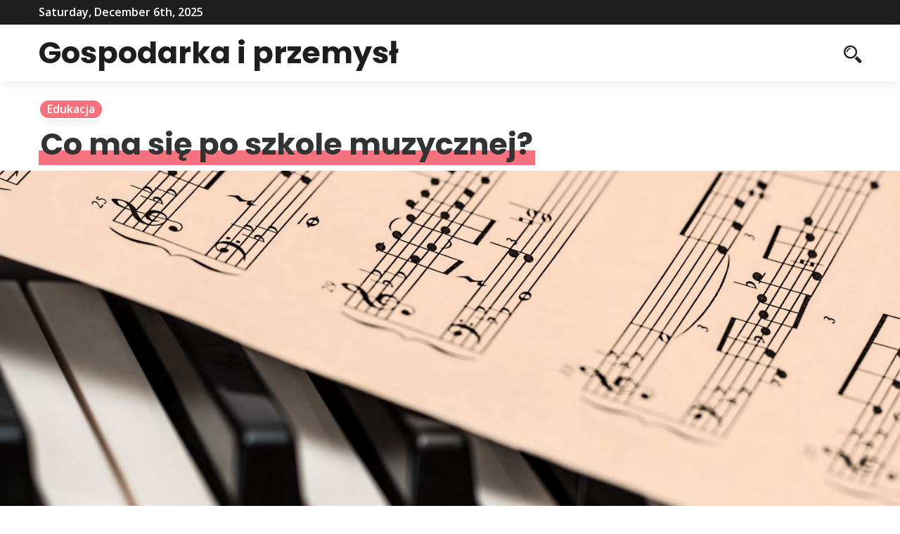

--- FILE ---
content_type: text/html; charset=UTF-8
request_url: https://www.odniku.edu.pl/co-ma-sie-po-szkole-muzycznej/
body_size: 12801
content:
<!DOCTYPE html>
<html>
     <head lang="pl-PL" prefix="og: https://ogp.me/ns#">
          <meta charset="UTF-8">
          <!-- Mobile Specific Data -->
          <meta name="viewport" content="width=device-width, initial-scale=1.0">
          <meta http-equiv="X-UA-Compatible" content="ie=edge">
          
<!-- Optymalizacja wyszukiwarek według Rank Math - https://rankmath.com/ -->
<title>Co ma się po szkole muzycznej?</title>
<meta name="description" content="Co ma się po szkole muzycznej? Gra na instrumencie, najczęściej gitarze lub pianinie, to marzenie wielu dzieci. Niektóre dzieci marzą natomiast o śpiewie"/>
<meta name="robots" content="index, follow, max-snippet:-1, max-video-preview:-1, max-image-preview:large"/>
<link rel="canonical" href="https://www.odniku.edu.pl/co-ma-sie-po-szkole-muzycznej/" />
<meta property="og:locale" content="pl_PL" />
<meta property="og:type" content="article" />
<meta property="og:title" content="Co ma się po szkole muzycznej?" />
<meta property="og:description" content="Co ma się po szkole muzycznej? Gra na instrumencie, najczęściej gitarze lub pianinie, to marzenie wielu dzieci. Niektóre dzieci marzą natomiast o śpiewie" />
<meta property="og:url" content="https://www.odniku.edu.pl/co-ma-sie-po-szkole-muzycznej/" />
<meta property="og:site_name" content="Gospodarka i przemysł" />
<meta property="article:section" content="Edukacja" />
<meta property="og:updated_time" content="2023-03-21T11:36:49+01:00" />
<meta property="og:image" content="https://www.odniku.edu.pl/wp-content/uploads/2022/11/pexels-pixabay-210764_.jpg" />
<meta property="og:image:secure_url" content="https://www.odniku.edu.pl/wp-content/uploads/2022/11/pexels-pixabay-210764_.jpg" />
<meta property="og:image:width" content="1500" />
<meta property="og:image:height" content="1000" />
<meta property="og:image:alt" content="Co ma się po szkole muzycznej?" />
<meta property="og:image:type" content="image/jpeg" />
<meta property="article:published_time" content="2022-11-03T11:01:59+01:00" />
<meta property="article:modified_time" content="2023-03-21T11:36:49+01:00" />
<meta name="twitter:card" content="summary_large_image" />
<meta name="twitter:title" content="Co ma się po szkole muzycznej?" />
<meta name="twitter:description" content="Co ma się po szkole muzycznej? Gra na instrumencie, najczęściej gitarze lub pianinie, to marzenie wielu dzieci. Niektóre dzieci marzą natomiast o śpiewie" />
<meta name="twitter:image" content="https://www.odniku.edu.pl/wp-content/uploads/2022/11/pexels-pixabay-210764_.jpg" />
<meta name="twitter:label1" content="Czas czytania" />
<meta name="twitter:data1" content="3 minuty" />
<script type="application/ld+json" class="rank-math-schema">{"@context":"https://schema.org","@graph":[{"@type":["Person","Organization"],"@id":"https://www.odniku.edu.pl/#person","name":"odniku12"},{"@type":"WebSite","@id":"https://www.odniku.edu.pl/#website","url":"https://www.odniku.edu.pl","name":"odniku12","publisher":{"@id":"https://www.odniku.edu.pl/#person"},"inLanguage":"pl-PL"},{"@type":"ImageObject","@id":"https://www.odniku.edu.pl/wp-content/uploads/2022/11/pexels-pixabay-210764_.jpg","url":"https://www.odniku.edu.pl/wp-content/uploads/2022/11/pexels-pixabay-210764_.jpg","width":"1500","height":"1000","caption":"Co ma si\u0119 po szkole muzycznej?","inLanguage":"pl-PL"},{"@type":"BreadcrumbList","@id":"https://www.odniku.edu.pl/co-ma-sie-po-szkole-muzycznej/#breadcrumb","itemListElement":[{"@type":"ListItem","position":"1","item":{"@id":"https://www.odniku.edu.pl","name":"Strona g\u0142\u00f3wna"}},{"@type":"ListItem","position":"2","item":{"@id":"https://www.odniku.edu.pl/co-ma-sie-po-szkole-muzycznej/","name":"Co ma si\u0119 po szkole muzycznej?"}}]},{"@type":"WebPage","@id":"https://www.odniku.edu.pl/co-ma-sie-po-szkole-muzycznej/#webpage","url":"https://www.odniku.edu.pl/co-ma-sie-po-szkole-muzycznej/","name":"Co ma si\u0119 po szkole muzycznej?","datePublished":"2022-11-03T11:01:59+01:00","dateModified":"2023-03-21T11:36:49+01:00","isPartOf":{"@id":"https://www.odniku.edu.pl/#website"},"primaryImageOfPage":{"@id":"https://www.odniku.edu.pl/wp-content/uploads/2022/11/pexels-pixabay-210764_.jpg"},"inLanguage":"pl-PL","breadcrumb":{"@id":"https://www.odniku.edu.pl/co-ma-sie-po-szkole-muzycznej/#breadcrumb"}},{"@type":"Person","@id":"https://www.odniku.edu.pl/author/odniku/","name":"","url":"https://www.odniku.edu.pl/author/odniku/","image":{"@type":"ImageObject","@id":"https://secure.gravatar.com/avatar/c630a82ba598c2b5f0b808d77a1b627e17681a504919af66c75a34d369fcf35c?s=96&amp;d=mm&amp;r=g","url":"https://secure.gravatar.com/avatar/c630a82ba598c2b5f0b808d77a1b627e17681a504919af66c75a34d369fcf35c?s=96&amp;d=mm&amp;r=g","caption":"","inLanguage":"pl-PL"}},{"@type":"BlogPosting","headline":"Co ma si\u0119 po szkole muzycznej?","keywords":"Co ma si\u0119 po szkole muzycznej?","datePublished":"2022-11-03T11:01:59+01:00","dateModified":"2023-03-21T11:36:49+01:00","author":{"@id":"https://www.odniku.edu.pl/author/odniku/","name":""},"publisher":{"@id":"https://www.odniku.edu.pl/#person"},"description":"Co ma si\u0119 po szkole muzycznej?\u00a0Gra na instrumencie, najcz\u0119\u015bciej gitarze lub pianinie, to marzenie wielu dzieci. Niekt\u00f3re dzieci marz\u0105 natomiast o \u015bpiewie","name":"Co ma si\u0119 po szkole muzycznej?","@id":"https://www.odniku.edu.pl/co-ma-sie-po-szkole-muzycznej/#richSnippet","isPartOf":{"@id":"https://www.odniku.edu.pl/co-ma-sie-po-szkole-muzycznej/#webpage"},"image":{"@id":"https://www.odniku.edu.pl/wp-content/uploads/2022/11/pexels-pixabay-210764_.jpg"},"inLanguage":"pl-PL","mainEntityOfPage":{"@id":"https://www.odniku.edu.pl/co-ma-sie-po-szkole-muzycznej/#webpage"}}]}</script>
<!-- /Wtyczka Rank Math WordPress SEO -->

<link rel='dns-prefetch' href='//fonts.googleapis.com' />
<link rel="alternate" type="application/rss+xml" title="Gospodarka i przemysł &raquo; Kanał z wpisami" href="https://www.odniku.edu.pl/feed/" />
<link rel="alternate" title="oEmbed (JSON)" type="application/json+oembed" href="https://www.odniku.edu.pl/wp-json/oembed/1.0/embed?url=https%3A%2F%2Fwww.odniku.edu.pl%2Fco-ma-sie-po-szkole-muzycznej%2F" />
<link rel="alternate" title="oEmbed (XML)" type="text/xml+oembed" href="https://www.odniku.edu.pl/wp-json/oembed/1.0/embed?url=https%3A%2F%2Fwww.odniku.edu.pl%2Fco-ma-sie-po-szkole-muzycznej%2F&#038;format=xml" />
<style id='wp-img-auto-sizes-contain-inline-css' type='text/css'>
img:is([sizes=auto i],[sizes^="auto," i]){contain-intrinsic-size:3000px 1500px}
/*# sourceURL=wp-img-auto-sizes-contain-inline-css */
</style>
<style id='wp-emoji-styles-inline-css' type='text/css'>

	img.wp-smiley, img.emoji {
		display: inline !important;
		border: none !important;
		box-shadow: none !important;
		height: 1em !important;
		width: 1em !important;
		margin: 0 0.07em !important;
		vertical-align: -0.1em !important;
		background: none !important;
		padding: 0 !important;
	}
/*# sourceURL=wp-emoji-styles-inline-css */
</style>
<style id='wp-block-library-inline-css' type='text/css'>
:root{--wp-block-synced-color:#7a00df;--wp-block-synced-color--rgb:122,0,223;--wp-bound-block-color:var(--wp-block-synced-color);--wp-editor-canvas-background:#ddd;--wp-admin-theme-color:#007cba;--wp-admin-theme-color--rgb:0,124,186;--wp-admin-theme-color-darker-10:#006ba1;--wp-admin-theme-color-darker-10--rgb:0,107,160.5;--wp-admin-theme-color-darker-20:#005a87;--wp-admin-theme-color-darker-20--rgb:0,90,135;--wp-admin-border-width-focus:2px}@media (min-resolution:192dpi){:root{--wp-admin-border-width-focus:1.5px}}.wp-element-button{cursor:pointer}:root .has-very-light-gray-background-color{background-color:#eee}:root .has-very-dark-gray-background-color{background-color:#313131}:root .has-very-light-gray-color{color:#eee}:root .has-very-dark-gray-color{color:#313131}:root .has-vivid-green-cyan-to-vivid-cyan-blue-gradient-background{background:linear-gradient(135deg,#00d084,#0693e3)}:root .has-purple-crush-gradient-background{background:linear-gradient(135deg,#34e2e4,#4721fb 50%,#ab1dfe)}:root .has-hazy-dawn-gradient-background{background:linear-gradient(135deg,#faaca8,#dad0ec)}:root .has-subdued-olive-gradient-background{background:linear-gradient(135deg,#fafae1,#67a671)}:root .has-atomic-cream-gradient-background{background:linear-gradient(135deg,#fdd79a,#004a59)}:root .has-nightshade-gradient-background{background:linear-gradient(135deg,#330968,#31cdcf)}:root .has-midnight-gradient-background{background:linear-gradient(135deg,#020381,#2874fc)}:root{--wp--preset--font-size--normal:16px;--wp--preset--font-size--huge:42px}.has-regular-font-size{font-size:1em}.has-larger-font-size{font-size:2.625em}.has-normal-font-size{font-size:var(--wp--preset--font-size--normal)}.has-huge-font-size{font-size:var(--wp--preset--font-size--huge)}.has-text-align-center{text-align:center}.has-text-align-left{text-align:left}.has-text-align-right{text-align:right}.has-fit-text{white-space:nowrap!important}#end-resizable-editor-section{display:none}.aligncenter{clear:both}.items-justified-left{justify-content:flex-start}.items-justified-center{justify-content:center}.items-justified-right{justify-content:flex-end}.items-justified-space-between{justify-content:space-between}.screen-reader-text{border:0;clip-path:inset(50%);height:1px;margin:-1px;overflow:hidden;padding:0;position:absolute;width:1px;word-wrap:normal!important}.screen-reader-text:focus{background-color:#ddd;clip-path:none;color:#444;display:block;font-size:1em;height:auto;left:5px;line-height:normal;padding:15px 23px 14px;text-decoration:none;top:5px;width:auto;z-index:100000}html :where(.has-border-color){border-style:solid}html :where([style*=border-top-color]){border-top-style:solid}html :where([style*=border-right-color]){border-right-style:solid}html :where([style*=border-bottom-color]){border-bottom-style:solid}html :where([style*=border-left-color]){border-left-style:solid}html :where([style*=border-width]){border-style:solid}html :where([style*=border-top-width]){border-top-style:solid}html :where([style*=border-right-width]){border-right-style:solid}html :where([style*=border-bottom-width]){border-bottom-style:solid}html :where([style*=border-left-width]){border-left-style:solid}html :where(img[class*=wp-image-]){height:auto;max-width:100%}:where(figure){margin:0 0 1em}html :where(.is-position-sticky){--wp-admin--admin-bar--position-offset:var(--wp-admin--admin-bar--height,0px)}@media screen and (max-width:600px){html :where(.is-position-sticky){--wp-admin--admin-bar--position-offset:0px}}

/*# sourceURL=wp-block-library-inline-css */
</style><style id='global-styles-inline-css' type='text/css'>
:root{--wp--preset--aspect-ratio--square: 1;--wp--preset--aspect-ratio--4-3: 4/3;--wp--preset--aspect-ratio--3-4: 3/4;--wp--preset--aspect-ratio--3-2: 3/2;--wp--preset--aspect-ratio--2-3: 2/3;--wp--preset--aspect-ratio--16-9: 16/9;--wp--preset--aspect-ratio--9-16: 9/16;--wp--preset--color--black: #000000;--wp--preset--color--cyan-bluish-gray: #abb8c3;--wp--preset--color--white: #ffffff;--wp--preset--color--pale-pink: #f78da7;--wp--preset--color--vivid-red: #cf2e2e;--wp--preset--color--luminous-vivid-orange: #ff6900;--wp--preset--color--luminous-vivid-amber: #fcb900;--wp--preset--color--light-green-cyan: #7bdcb5;--wp--preset--color--vivid-green-cyan: #00d084;--wp--preset--color--pale-cyan-blue: #8ed1fc;--wp--preset--color--vivid-cyan-blue: #0693e3;--wp--preset--color--vivid-purple: #9b51e0;--wp--preset--gradient--vivid-cyan-blue-to-vivid-purple: linear-gradient(135deg,rgb(6,147,227) 0%,rgb(155,81,224) 100%);--wp--preset--gradient--light-green-cyan-to-vivid-green-cyan: linear-gradient(135deg,rgb(122,220,180) 0%,rgb(0,208,130) 100%);--wp--preset--gradient--luminous-vivid-amber-to-luminous-vivid-orange: linear-gradient(135deg,rgb(252,185,0) 0%,rgb(255,105,0) 100%);--wp--preset--gradient--luminous-vivid-orange-to-vivid-red: linear-gradient(135deg,rgb(255,105,0) 0%,rgb(207,46,46) 100%);--wp--preset--gradient--very-light-gray-to-cyan-bluish-gray: linear-gradient(135deg,rgb(238,238,238) 0%,rgb(169,184,195) 100%);--wp--preset--gradient--cool-to-warm-spectrum: linear-gradient(135deg,rgb(74,234,220) 0%,rgb(151,120,209) 20%,rgb(207,42,186) 40%,rgb(238,44,130) 60%,rgb(251,105,98) 80%,rgb(254,248,76) 100%);--wp--preset--gradient--blush-light-purple: linear-gradient(135deg,rgb(255,206,236) 0%,rgb(152,150,240) 100%);--wp--preset--gradient--blush-bordeaux: linear-gradient(135deg,rgb(254,205,165) 0%,rgb(254,45,45) 50%,rgb(107,0,62) 100%);--wp--preset--gradient--luminous-dusk: linear-gradient(135deg,rgb(255,203,112) 0%,rgb(199,81,192) 50%,rgb(65,88,208) 100%);--wp--preset--gradient--pale-ocean: linear-gradient(135deg,rgb(255,245,203) 0%,rgb(182,227,212) 50%,rgb(51,167,181) 100%);--wp--preset--gradient--electric-grass: linear-gradient(135deg,rgb(202,248,128) 0%,rgb(113,206,126) 100%);--wp--preset--gradient--midnight: linear-gradient(135deg,rgb(2,3,129) 0%,rgb(40,116,252) 100%);--wp--preset--font-size--small: 13px;--wp--preset--font-size--medium: 20px;--wp--preset--font-size--large: 36px;--wp--preset--font-size--x-large: 42px;--wp--preset--spacing--20: 0.44rem;--wp--preset--spacing--30: 0.67rem;--wp--preset--spacing--40: 1rem;--wp--preset--spacing--50: 1.5rem;--wp--preset--spacing--60: 2.25rem;--wp--preset--spacing--70: 3.38rem;--wp--preset--spacing--80: 5.06rem;--wp--preset--shadow--natural: 6px 6px 9px rgba(0, 0, 0, 0.2);--wp--preset--shadow--deep: 12px 12px 50px rgba(0, 0, 0, 0.4);--wp--preset--shadow--sharp: 6px 6px 0px rgba(0, 0, 0, 0.2);--wp--preset--shadow--outlined: 6px 6px 0px -3px rgb(255, 255, 255), 6px 6px rgb(0, 0, 0);--wp--preset--shadow--crisp: 6px 6px 0px rgb(0, 0, 0);}:where(.is-layout-flex){gap: 0.5em;}:where(.is-layout-grid){gap: 0.5em;}body .is-layout-flex{display: flex;}.is-layout-flex{flex-wrap: wrap;align-items: center;}.is-layout-flex > :is(*, div){margin: 0;}body .is-layout-grid{display: grid;}.is-layout-grid > :is(*, div){margin: 0;}:where(.wp-block-columns.is-layout-flex){gap: 2em;}:where(.wp-block-columns.is-layout-grid){gap: 2em;}:where(.wp-block-post-template.is-layout-flex){gap: 1.25em;}:where(.wp-block-post-template.is-layout-grid){gap: 1.25em;}.has-black-color{color: var(--wp--preset--color--black) !important;}.has-cyan-bluish-gray-color{color: var(--wp--preset--color--cyan-bluish-gray) !important;}.has-white-color{color: var(--wp--preset--color--white) !important;}.has-pale-pink-color{color: var(--wp--preset--color--pale-pink) !important;}.has-vivid-red-color{color: var(--wp--preset--color--vivid-red) !important;}.has-luminous-vivid-orange-color{color: var(--wp--preset--color--luminous-vivid-orange) !important;}.has-luminous-vivid-amber-color{color: var(--wp--preset--color--luminous-vivid-amber) !important;}.has-light-green-cyan-color{color: var(--wp--preset--color--light-green-cyan) !important;}.has-vivid-green-cyan-color{color: var(--wp--preset--color--vivid-green-cyan) !important;}.has-pale-cyan-blue-color{color: var(--wp--preset--color--pale-cyan-blue) !important;}.has-vivid-cyan-blue-color{color: var(--wp--preset--color--vivid-cyan-blue) !important;}.has-vivid-purple-color{color: var(--wp--preset--color--vivid-purple) !important;}.has-black-background-color{background-color: var(--wp--preset--color--black) !important;}.has-cyan-bluish-gray-background-color{background-color: var(--wp--preset--color--cyan-bluish-gray) !important;}.has-white-background-color{background-color: var(--wp--preset--color--white) !important;}.has-pale-pink-background-color{background-color: var(--wp--preset--color--pale-pink) !important;}.has-vivid-red-background-color{background-color: var(--wp--preset--color--vivid-red) !important;}.has-luminous-vivid-orange-background-color{background-color: var(--wp--preset--color--luminous-vivid-orange) !important;}.has-luminous-vivid-amber-background-color{background-color: var(--wp--preset--color--luminous-vivid-amber) !important;}.has-light-green-cyan-background-color{background-color: var(--wp--preset--color--light-green-cyan) !important;}.has-vivid-green-cyan-background-color{background-color: var(--wp--preset--color--vivid-green-cyan) !important;}.has-pale-cyan-blue-background-color{background-color: var(--wp--preset--color--pale-cyan-blue) !important;}.has-vivid-cyan-blue-background-color{background-color: var(--wp--preset--color--vivid-cyan-blue) !important;}.has-vivid-purple-background-color{background-color: var(--wp--preset--color--vivid-purple) !important;}.has-black-border-color{border-color: var(--wp--preset--color--black) !important;}.has-cyan-bluish-gray-border-color{border-color: var(--wp--preset--color--cyan-bluish-gray) !important;}.has-white-border-color{border-color: var(--wp--preset--color--white) !important;}.has-pale-pink-border-color{border-color: var(--wp--preset--color--pale-pink) !important;}.has-vivid-red-border-color{border-color: var(--wp--preset--color--vivid-red) !important;}.has-luminous-vivid-orange-border-color{border-color: var(--wp--preset--color--luminous-vivid-orange) !important;}.has-luminous-vivid-amber-border-color{border-color: var(--wp--preset--color--luminous-vivid-amber) !important;}.has-light-green-cyan-border-color{border-color: var(--wp--preset--color--light-green-cyan) !important;}.has-vivid-green-cyan-border-color{border-color: var(--wp--preset--color--vivid-green-cyan) !important;}.has-pale-cyan-blue-border-color{border-color: var(--wp--preset--color--pale-cyan-blue) !important;}.has-vivid-cyan-blue-border-color{border-color: var(--wp--preset--color--vivid-cyan-blue) !important;}.has-vivid-purple-border-color{border-color: var(--wp--preset--color--vivid-purple) !important;}.has-vivid-cyan-blue-to-vivid-purple-gradient-background{background: var(--wp--preset--gradient--vivid-cyan-blue-to-vivid-purple) !important;}.has-light-green-cyan-to-vivid-green-cyan-gradient-background{background: var(--wp--preset--gradient--light-green-cyan-to-vivid-green-cyan) !important;}.has-luminous-vivid-amber-to-luminous-vivid-orange-gradient-background{background: var(--wp--preset--gradient--luminous-vivid-amber-to-luminous-vivid-orange) !important;}.has-luminous-vivid-orange-to-vivid-red-gradient-background{background: var(--wp--preset--gradient--luminous-vivid-orange-to-vivid-red) !important;}.has-very-light-gray-to-cyan-bluish-gray-gradient-background{background: var(--wp--preset--gradient--very-light-gray-to-cyan-bluish-gray) !important;}.has-cool-to-warm-spectrum-gradient-background{background: var(--wp--preset--gradient--cool-to-warm-spectrum) !important;}.has-blush-light-purple-gradient-background{background: var(--wp--preset--gradient--blush-light-purple) !important;}.has-blush-bordeaux-gradient-background{background: var(--wp--preset--gradient--blush-bordeaux) !important;}.has-luminous-dusk-gradient-background{background: var(--wp--preset--gradient--luminous-dusk) !important;}.has-pale-ocean-gradient-background{background: var(--wp--preset--gradient--pale-ocean) !important;}.has-electric-grass-gradient-background{background: var(--wp--preset--gradient--electric-grass) !important;}.has-midnight-gradient-background{background: var(--wp--preset--gradient--midnight) !important;}.has-small-font-size{font-size: var(--wp--preset--font-size--small) !important;}.has-medium-font-size{font-size: var(--wp--preset--font-size--medium) !important;}.has-large-font-size{font-size: var(--wp--preset--font-size--large) !important;}.has-x-large-font-size{font-size: var(--wp--preset--font-size--x-large) !important;}
/*# sourceURL=global-styles-inline-css */
</style>

<style id='classic-theme-styles-inline-css' type='text/css'>
/*! This file is auto-generated */
.wp-block-button__link{color:#fff;background-color:#32373c;border-radius:9999px;box-shadow:none;text-decoration:none;padding:calc(.667em + 2px) calc(1.333em + 2px);font-size:1.125em}.wp-block-file__button{background:#32373c;color:#fff;text-decoration:none}
/*# sourceURL=/wp-includes/css/classic-themes.min.css */
</style>
<link rel='stylesheet' id='spark-news-gfonts-css' href='https://fonts.googleapis.com/css?family=Poppins%3Awght%40300%2C400%2C700%7COpen+Sans%3Awght%40300%2C400%2C600%2C700&#038;subset=cyrillic-ext%2Ccyrillic%2Cvietnamese%2Clatin-ext%2Clatin&#038;ver=1.0.0' type='text/css' media='all' />
<link rel='stylesheet' id='spark-news-normalize-css' href='https://www.odniku.edu.pl/wp-content/themes/spark-news/assets/css/normalize.css?ver=1.0.0' type='text/css' media='all' />
<link rel='stylesheet' id='spark-news-icofont-css' href='https://www.odniku.edu.pl/wp-content/themes/spark-news/assets/css/icofont.min.css?ver=1.0.0' type='text/css' media='all' />
<link rel='stylesheet' id='spark-news-bootstrap-grid-css' href='https://www.odniku.edu.pl/wp-content/themes/spark-news/assets/css/bootstrap-grid.css?ver=1.0.0' type='text/css' media='all' />
<link rel='stylesheet' id='spark-news-main-style-css' href='https://www.odniku.edu.pl/wp-content/themes/spark-news/assets/css/main.css?ver=1.0.0' type='text/css' media='all' />
<link rel='stylesheet' id='spark-news-slick-css' href='https://www.odniku.edu.pl/wp-content/themes/spark-news/assets/css/slick.css?ver=1.0.0' type='text/css' media='all' />
<link rel='stylesheet' id='spark-news-slick-theme-css' href='https://www.odniku.edu.pl/wp-content/themes/spark-news/assets/css/slick-theme.css?ver=1.0.0' type='text/css' media='all' />
<link rel='stylesheet' id='spark-news-style-css-css' href='https://www.odniku.edu.pl/wp-content/themes/spark-news/style.css?ver=1.0.0' type='text/css' media='all' />
<script type="text/javascript" src="https://www.odniku.edu.pl/wp-includes/js/jquery/jquery.min.js?ver=3.7.1" id="jquery-core-js"></script>
<script type="text/javascript" src="https://www.odniku.edu.pl/wp-includes/js/jquery/jquery-migrate.min.js?ver=3.4.1" id="jquery-migrate-js"></script>
<link rel="https://api.w.org/" href="https://www.odniku.edu.pl/wp-json/" /><link rel="alternate" title="JSON" type="application/json" href="https://www.odniku.edu.pl/wp-json/wp/v2/posts/1959" /><link rel="EditURI" type="application/rsd+xml" title="RSD" href="https://www.odniku.edu.pl/xmlrpc.php?rsd" />
<meta name="generator" content="WordPress 6.9" />
<link rel='shortlink' href='https://www.odniku.edu.pl/?p=1959' />
<style>/* CSS added by WP Meta and Date Remover*/.wp-block-post-author__name{display:none !important;}
.wp-block-post-date{display:none !important;}
 .entry-meta {display:none !important;}
	.home .entry-meta { display: none; }
	.entry-footer {display:none !important;}
	.home .entry-footer { display: none; }</style><!-- Analytics by WP Statistics - https://wp-statistics.com -->
<style type='text/css'>.rp4wp-related-posts ul{width:100%;padding:0;margin:0;float:left;}
.rp4wp-related-posts ul>li{list-style:none;padding:0;margin:0;padding-bottom:20px;clear:both;}
.rp4wp-related-posts ul>li>p{margin:0;padding:0;}
.rp4wp-related-post-image{width:35%;padding-right:25px;-moz-box-sizing:border-box;-webkit-box-sizing:border-box;box-sizing:border-box;float:left;}</style>
		<style type="text/css" id="wp-custom-css">
			p {
   text-align: justify;
}
#klient-info-wiersz{ margin: 20px 0; padding: 10px 0; min-height:250px; }
.klient-info-contener{width: 49%; float: left; background-color: #fff; border-right: 1px solid #dcdcdc; padding: 2%; margin:0; line-height: 0.8em;}
.klient-info-contener.last{border-right: 0; }
.klient-info-contener a {display:block;}
.klient-info-contener a {width: 100%; height:26px;}
#klient-info-wiersz table {width:80%; border:0px; border-color: #fff;}
#klient-in		</style>
		     </head>
      <body class="wp-singular post-template-default single single-post postid-1959 single-format-standard wp-embed-responsive wp-theme-spark-news">
                <a class="skip-link" href="#content">
        Skip to content</a>
            <div class="mobile-menu-overlay"></div>
            <div class="ct-topbar">
    <div class="container">
        <div class="ct-header-left">
            <span id="ct-datetime">Saturday, December 6th, 2025</span>
        </div><!-- /.ct-header-left -->

        <div class="ct-header-right">
                    </div><!-- /.ct-header-right -->
    </div><!-- /.ct-topbar -->
</div>
            <header class="site-header">
                <div class="container">
                     <div class="row vertical-align">
                          <div class="col-md-12 header-flat clearfix">
                                <div class="ct-branding">
                                    <div class="site-branding">
               <h1 class="site-title"><a href="https://www.odniku.edu.pl/" rel="home">Gospodarka i przemysł</a></h1>
     </div><!-- /.site-branding -->
                                    <nav class="site-navigation">
                                                                          </nav><!-- /.site-navigation -->
                                </div><!-- /.ct-branding -->

                                <div class="ct-iconset ct-mobile-social clearfix">
                                     <div class="ct-social">
                                                                             </div><!-- .prr-social -->
                                          <div class="ct-useful">
                                              <a href="#" class="js-search-icon"><span class="search-icon"><span class="icon icofont-search-2"></span></span></a>

                                              <div class="header-search-form clearfix">
                                                  <form role="search" method="get" class="search-form" action="https://www.odniku.edu.pl/">
				<label>
					<span class="screen-reader-text">Szukaj:</span>
					<input type="search" class="search-field" placeholder="Szukaj &hellip;" value="" name="s" />
				</label>
				<input type="submit" class="search-submit" value="Szukaj" />
			</form>                                                  <a href="#" id="close">
                                                      <span class="icofont-close-line"></span>
                                                  </a>
                                                  <p>Hit enter to search or ESC to close</p>
                                              </div><!-- /.search-form -->
                                              <span class="search-overlay"></span>

                                            <a href="#" class="js-mobile-close-icon mobile-close-icon"><span class="icofont-plus js-mobile-icon mobile-icon"></span></a>
                                          </div><!-- .prr-useful -->
                                </div><!-- .prr-iconset -->
                          </div><!-- .col-md-12 -->
                     </div><!-- .row -->
                </div><!-- .container -->
            </header>
            <nav class="mobile-navigation">
              
              <div class="ct-iconset ct-mobile-social clearfix">
                <div class="ct-social">
                                  </div>
                <a href="#" class="inside-mobile-close-button js-mobile-close-icon"><span class="icofont-plus js-mobile-icon mobile-icon"></span></a>
            </nav>

<div class="main-container">
    <div class="container ct-single-title-container">
        <div class="row">
            <div class="col-md-12">
                  <div class="ct-categories">
  <span class="ct-category" style="background-color: #f6727f; "><a href="https://www.odniku.edu.pl/category/edukacja/" title="View all posts in Edukacja">Edukacja</a></span>  </div>
                  <div class="entry-title">
                    <h1><span class="ct-title">Co ma się po szkole muzycznej?</span></h1>
                </div><!-- /.entry-title -->
            </div><!-- /.col-md-12 -->
        </div><!-- /.row -->
    </div><!-- /.container -->

        <div class="featured-single-image adjusted-image">
        <img width="1500" height="1000" src="https://www.odniku.edu.pl/wp-content/uploads/2022/11/pexels-pixabay-210764_.jpg" class="attachment-post-thumbnail size-post-thumbnail wp-post-image" alt="Co ma się po szkole muzycznej?" decoding="async" fetchpriority="high" srcset="https://www.odniku.edu.pl/wp-content/uploads/2022/11/pexels-pixabay-210764_.jpg 1500w, https://www.odniku.edu.pl/wp-content/uploads/2022/11/pexels-pixabay-210764_-300x200.jpg 300w, https://www.odniku.edu.pl/wp-content/uploads/2022/11/pexels-pixabay-210764_-1024x683.jpg 1024w, https://www.odniku.edu.pl/wp-content/uploads/2022/11/pexels-pixabay-210764_-768x512.jpg 768w, https://www.odniku.edu.pl/wp-content/uploads/2022/11/pexels-pixabay-210764_-600x400.jpg 600w" sizes="(max-width: 1500px) 100vw, 1500px" />    </div>
    
    <div id="content" class="container ct-single-content-container">
    <div class="row">
                <div class="col-md-8">
                    <div class="ct-post-meta">
                <span class="ct-author-wrap">
                    <span class="ct-icon icofont-user-alt-3"></span>
                    <a href="https://www.odniku.edu.pl/author/odniku/"><span class="ct-meta ct-author"></span><!-- .prr-author --></a>
                </span>
                <span class="ct-icon icofont-comment"></span>
                <span class="ct-meta ct-times-read">0 Comments</span>
                <span class="ct-icon icofont-clock-time"></span>
                <span class="ct-meta ct-times-read"></span>
            </div><!-- .prr-post-meta -->

            
            <div class="entry-content">
                <p ><strong>Co ma się po szkole muzycznej? Gra na instrumencie, najczęściej gitarze lub pianinie, to marzenie wielu dzieci. Niektóre dzieci marzą natomiast o śpiewie &#8211; nie jest zatem zadziwiające, iż każdego roku wiele osób jest chętnych, aby zapisać się do szkoły muzycznej. Warto wiedzieć, co można osiągnąć dzięki szkole muzycznej. W niniejszym artykule wyjaśniamy, jakie korzyści daje uczęszczanie do szkoły muzycznej. Zachęcamy do zapoznania się z jego treścią i rozwiania swoich wątpliwości. </strong></p>
<h2 >Co ma się po szkole muzycznej I stopnia?</h2>
<p >Na początek warto wspomnieć, czym ogólnie jest <a href="https://www.odniku.edu.pl/szkola-muzyczna-dla-doroslych/">szkoła muzyczna</a>. Edukacja muzyczna w Polsce dzieli się na trzy etapy. Pierwszym etapem edukacji muzycznej jest szkoła muzyczna I stopnia. Wyróżnia się także szkołę muzyczną II stopnia oraz szkołę muzyczną III stopnia. Szkoły muzyczne mogą być zarówno państwowe, jak i prywatne.</p>
<p >Szkoła muzyczna I stopnia trwa cztery lub sześć lat i przygotowuje dzieci pod kątem muzykalnym, przedstawia istotne zasady i podstawy w tym zakresie a także zajmuje się doskonaleniem umiejętności gry na wybranym instrumencie. Szkoła muzyczna II stopnia jest natomiast kształceniem zawodowym i kończy się otrzymaniem tytułu zawodowego muzyka, III stopień jest zaś kształceniem mistrzowskim &#8211; o tym opowiemy później.</p>
<p >Do szkoły muzycznej pierwszego stopnia najczęściej trafiają osoby w wieku 6-18 lat, zaś aby się do niej dostać, należy pozytywnie zdać test muzyczny. Szkoła muzyczna wiąże się jednak z wieloma obowiązkami, ponieważ należy pogodzić tradycyjną szkołę z dodatkowymi zajęciami w szkole muzycznej, jednakże zalet uczęszczania do szkoły muzycznej jest naprawdę sporo.</p>
<p >Na początku edukacji w szkole muzycznej Artyz w Łodzi <a href="https://artyz.pl/lodz/" target="_blank" rel="noopener">https://artyz.pl/lodz/</a> dziecko chodzi na zajęcia grupowe, w trakcie których uczy się teorii, która jest związana przede wszystkim z tym, co dotyczy muzyki. Ponadto, mają miejsce zajęcia z gry na instrumencie, zarówno indywidualnie, jak i grupowo. W przypadku szkoły ogólnokształcącej poza zajęciami muzycznymi odbywają się również standardowe lekcje.</p>
<h2 >Korzyści uczęszczania do szkoły muzycznej</h2>
<p >Edukacja muzyczna rozpoczyna się od nauki podstaw najważniejszych elementów, zarówno podstaw teoretycznych, jak i praktycznych. Kształtowanie słuchu, zapoznawanie się z rytmiką i głosem oraz poznawanie instrumentów, w celu wyboru ulubionego, to jedne z wielu fundamentalnych kwestii niezbędnych do zdobywania wiedzy i umiejętności. Zajęcia w szkole muzycznej wpływają na wszechstronny rozwój, ale nie tylko rozwój muzyczny. Szkoła muzyczna uczy także cierpliwości systematyczności oraz wrażliwości na piękno. Dzieci dzięki zajęciom w szkole muzycznej oraz różnym występom i zajęciom w grupie mogą z łatwością radzić sobie ze stresem, co jest przydatną umiejętnością w dorosłym życiu.</p>
<figure id="attachment_1960" aria-describedby="caption-attachment-1960" style="width: 350px" class="wp-caption alignleft"><img decoding="async" class="wp-image-1960 " src="https://www.odniku.edu.pl/wp-content/uploads/2022/11/pexels-pixabay-210764_-300x200.jpg" alt="Co ma się po szkole muzycznej?" width="350" height="233" srcset="https://www.odniku.edu.pl/wp-content/uploads/2022/11/pexels-pixabay-210764_-300x200.jpg 300w, https://www.odniku.edu.pl/wp-content/uploads/2022/11/pexels-pixabay-210764_-1024x683.jpg 1024w, https://www.odniku.edu.pl/wp-content/uploads/2022/11/pexels-pixabay-210764_-768x512.jpg 768w, https://www.odniku.edu.pl/wp-content/uploads/2022/11/pexels-pixabay-210764_-600x400.jpg 600w, https://www.odniku.edu.pl/wp-content/uploads/2022/11/pexels-pixabay-210764_.jpg 1500w" sizes="(max-width: 350px) 100vw, 350px" /><figcaption id="caption-attachment-1960" class="wp-caption-text">Co ma się po szkole muzycznej?</figcaption></figure>
<p >Szkoły muzyczne bardzo często realizują lub biorą udział w wielu koncertach, eventach lub imprezach. W trakcie koncertów odbywają się różne występy uczniów, dzięki czemu mogą oni przełamywać swoje lęki i mają okazji zaprezentowania się wielu osobom, dzięki istnieje szansa dostrzeżenia i docenienia. Może to mieć wpływ na przyszłość i osiągnięcie wielu sukcesów.</p>
<p >Ukończenie szkoły muzycznej pierwszego stopnia daje możliwość kontynuowania edukacji muzycznej w szkole drugiego stopnia. Po skończonej edukacji w szkole muzycznej pierwszego stopnia otrzymuje się tytuł muzyka zawodowego.</p>
<p >Szkoła muzyczna pierwszego stopnia jest wyjątkową i korzystną szansą dla dzieci, które w jakikolwiek sposób interesują się muzyką, instrumentami czy śpiewem <a href="https://artyz.pl/nauka-spiewu-warszawa/" target="_blank" rel="noopener">https://artyz.pl/nauka-spiewu-warszawa/</a>. Szkoła muzyczna jest szansą na rozwój i odkrycie oraz rozwijanie swoich pasji. Edukacja muzyczna to szansa na nabycie cech, które pozwolą w przyszłości pracować w wymarzonym przez siebie zawodzie.</p>
<h2 >Co daje szkoła muzyczna II stopnia i jakie są korzyści z edukacji muzycznej?</h2>
<p >Kolejnym etapem nauczania po szkole muzycznej I stopnia jest szkoła muzyczna II stopnia, która trwa od 4 do 6 lat i skupia się na specjalizacjach. Specjalizacje mogą dotyczyć zarówno doskonalenia umiejętności gry na danym instrumencie lub wybranej dziedziny np. lutnictwa, czyli nauki o budowie instrumentów.</p>
<p >Szkoła II stopnia kończy się egzaminem dyplomowym. Warto wiedzieć, iż możliwe jest także zapisanie się do ogólnokształcącej szkoły muzycznej II stopnia, dzięki której można podejść do egzaminu maturalnego.</p>
<p >Po przejściu całej ścieżki edukacji muzycznej ma się przede wszystkim dyplom i tytuł zawodowy, jednakże to nie są jedyne plusy z edukacji muzycznej. Nauka w szkole muzycznej pozwala nie tylko na wszechstronny rozwój, ale także poznanie zagadnień, z którymi dziecko nie miałoby styczności w zwykłej szkole. Szkoła muzyczna kształci także teoretycznie, to znaczy rozwija także słuch, poczucie rytmu oraz uczy zasad muzyki. W szkole muzycznej stawia się nie tylko na grę na instrumentach i śpiew, ale także na elementarną wiedzę. W szkole muzycznej można uczyć się wytrwałości, ciężkiej pracy oraz konsekwencji w dążeniu do osiągnięcia celu. Edukacja muzyczna pozwala na wykształcenie w sobie wrażliwości artystycznej, umiejętności pracy w zespole i pozbycia się stresu występowania przed publicznością.</p>
<div id="klient-info-wiersz">
<div class="klient-info-contener">
<table>
<tbody>
<tr>
<td><strong>Artyz <a href="https://www.odniku.edu.pl/ortopeda-szczecin-cennik/">Szczecin</a> <a href="https://www.odniku.edu.pl/nauka-gry-na-pianinie-dla-dzieci-katowice/">nauka gry</a> na instrumentach</strong></td>
</tr>
<tr>
<td>Mieszka I 62</td>
</tr>
<tr>
<td>71-011 Szczecin</td>
</tr>
<tr>
<td>882077000</td>
</tr>
<tr>
<td><a href="https://artyz.pl" target="_blank" rel="noopener">www.artyz.pl</a></td>
</tr>
</tbody>
</table>
<table>
<tbody>
<tr>
<td><a href="https://www.facebook.com/artyzszczecin/" target="_blank" rel="noopener"><img decoding="async" src="/wp-content/uploads/fb.png" /></a></td>
<td><a href="https://goo.gl/maps/wKxLAUAZ9Y2Yydsq5" target="_blank" rel="noopener"><img decoding="async" src="/wp-content/uploads/gm.png" /></a></td>
<td><a href="https://www.silny-szczecin.pl/artyz/" target="_blank" rel="noopener"><img decoding="async" src="/wp-content/uploads/ig.png" /></a></td>
<td><a href="https://www.youtube.com/@artyzszkoamuzycznaszczecin460" target="_blank" rel="noopener"><img decoding="async" src="/wp-content/uploads/yt.png" /></a></td>
</tr>
</tbody>
</table>
</div>
<div class="klient-info-contener last"></div>
</div>
<div class='rp4wp-related-posts'>
<h3>Polecamy zobaczyć</h3>
<ul>
<li><div class='rp4wp-related-post-image'>
<a href='https://www.odniku.edu.pl/dlaczego-czesci-samochodowe-sie-psuja/'><img width="96" height="96" src="https://www.odniku.edu.pl/wp-content/uploads/2019/06/części-samochodowe-2-150x150.jpg" class="attachment-thumbnail size-thumbnail wp-post-image" alt="części samochodowe" /></a></div>
<div class='rp4wp-related-post-content'>
<a href='https://www.odniku.edu.pl/dlaczego-czesci-samochodowe-sie-psuja/'>Dlaczego części samochodowe się psują?</a><p>W bardzo wielu sytuacjach życiowych posiadanie samochodu daje nam olbrzymią przewagę. Zyskujemy przede wszystkim mobilność.&hellip;</p></div>
</li>
<li><div class='rp4wp-related-post-image'>
<a href='https://www.odniku.edu.pl/czym-zajmuje-sie-specjalista-od-stop/'><img width="96" height="96" src="https://www.odniku.edu.pl/wp-content/uploads/2019/12/czym-zajmuje-sie-podolog1.jpg-150x150.jpeg" class="attachment-thumbnail size-thumbnail wp-post-image" alt="" /></a></div>
<div class='rp4wp-related-post-content'>
<a href='https://www.odniku.edu.pl/czym-zajmuje-sie-specjalista-od-stop/'>Czym zajmuje się specjalista od stóp?</a><p>Specjalista od stóp, znany również jako podolog, to profesjonalista zajmujący się diagnostyką oraz leczeniem schorzeń&hellip;</p></div>
</li>
<li><div class='rp4wp-related-post-image'>
<a href='https://www.odniku.edu.pl/jaka-wiedza-przyda-nam-sie-podczas-kupowania-lozka/'><img width="96" height="96" src="https://www.odniku.edu.pl/wp-content/uploads/2020/07/meble-łóżko3-150x150.jpg" class="attachment-thumbnail size-thumbnail wp-post-image" alt="Jaka wiedza przyda nam się podczas kupowania łóżka?" /></a></div>
<div class='rp4wp-related-post-content'>
<a href='https://www.odniku.edu.pl/jaka-wiedza-przyda-nam-sie-podczas-kupowania-lozka/'>Jaka wiedza przyda nam się podczas kupowania łóżka?</a><p>Jaka wiedza przyda nam się podczas kupowania łóżka? Sklepy meblowe mają ogromną ilość atrakcyjnych modeli&hellip;</p></div>
</li>
<li><div class='rp4wp-related-post-image'>
<a href='https://www.odniku.edu.pl/kamery-sportowe-co-to/'><img width="96" height="96" src="https://www.odniku.edu.pl/wp-content/uploads/2021/04/Kamery_sportowe-150x150.jpg" class="attachment-thumbnail size-thumbnail wp-post-image" alt="Kamery sportowe- co to?" /></a></div>
<div class='rp4wp-related-post-content'>
<a href='https://www.odniku.edu.pl/kamery-sportowe-co-to/'>Kamery sportowe- co to?</a><p>Kamery sportowe ostatnimi czasy cieszą się coraz większą popularnością. Nie ma w tym jednak niczego&hellip;</p></div>
</li>
<li><div class='rp4wp-related-post-image'>
<a href='https://www.odniku.edu.pl/co-kupic-dziecku-pod-choinke/'><img width="96" height="96" src="https://www.odniku.edu.pl/wp-content/uploads/2019/01/dziecizabawki-150x150.jpg" class="attachment-thumbnail size-thumbnail wp-post-image" alt="" /></a></div>
<div class='rp4wp-related-post-content'>
<a href='https://www.odniku.edu.pl/co-kupic-dziecku-pod-choinke/'>Co kupić dziecku pod choinkę?</a><p>Odwieczny dylemat wielu rodziców - co kupić dziecku pod choinkę? Żyjemy w czasach, gdzie stawiamy&hellip;</p></div>
</li>
</ul>
</div>                <div class="post-tags">
                                    </div><!-- .post-tags -->
            </div><!-- /.entry-content -->

            
            <div class="container">
                <div class="pagination-single">
                    <div class="pagination-nav clearfix">
                                                                        <div class="previous-post-wrap">
                            <div class="previous-post">
                                Previous Post                            </div><!-- /.previous-post -->

                            <span class="animated-underline">
                                <a href="https://www.odniku.edu.pl/sklep-z-narzedziami-pneumatycznymi/" class="prev">Sklep z narzędziami pneumatycznymi</a>
                            </span>
                        </div><!-- /.previous-post-wrap -->
                        
                                                                        <div class="next-post-wrap">
                            <div class="next-post">
                                Next Post                            </div><!-- /.next-post -->

                            <span class="animated-underline">
                                <a href="https://www.odniku.edu.pl/jaki-laptop-kupic-na-wlasne-potrzeby/" class="next">Jaki laptop kupić na własne potrzeby?</a>
                            </span>
                        </div><!-- /.next-post-wrap -->
                                            </div><!-- /.pagination-nav -->
                </div><!-- /.pagination-single-->
            </div><!-- /.container -->

            
            <div class="entry-footer">
                <div class="author-info vertical-align">
                    <div class="author-image ">
                        <img alt='' src='https://secure.gravatar.com/avatar/c630a82ba598c2b5f0b808d77a1b627e17681a504919af66c75a34d369fcf35c?s=96&#038;d=mm&#038;r=g' srcset='https://secure.gravatar.com/avatar/c630a82ba598c2b5f0b808d77a1b627e17681a504919af66c75a34d369fcf35c?s=192&#038;d=mm&#038;r=g 2x' class='avatar avatar-96 photo' height='96' width='96' decoding='async'/>                    </div><!-- /.author-image -->
                    <div class="author-details">
                        <p class="entry-author-label">About the author</p>
                        <a href="https://www.odniku.edu.pl/author/odniku/"><span class="author-name"></span><!-- /.author-name --></a>
                                                <div class="author-link">
                                                    </div><!-- /.author-link -->
                    </div><!-- /.author-details -->
                </div><!-- /.author-info -->
            </div><!-- /.entry-footer -->
                    </div><!-- /.col-md-8 -->
                <div class="col-md-4 ct-sidebar-widget">
            <div id="categories-2" class="widget_categories sidebar-widgetarea widgetarea"><h3 class="widget-title ct-title">Kategorie</h3>
			<ul>
					<li class="cat-item cat-item-2"><a href="https://www.odniku.edu.pl/category/biznes/">Biznes</a>
</li>
	<li class="cat-item cat-item-178"><a href="https://www.odniku.edu.pl/category/budownictwo/">Budownictwo</a>
</li>
	<li class="cat-item cat-item-237"><a href="https://www.odniku.edu.pl/category/dziecko/">Dziecko</a>
</li>
	<li class="cat-item cat-item-43"><a href="https://www.odniku.edu.pl/category/edukacja/">Edukacja</a>
</li>
	<li class="cat-item cat-item-212"><a href="https://www.odniku.edu.pl/category/geologia/">Geologia</a>
</li>
	<li class="cat-item cat-item-194"><a href="https://www.odniku.edu.pl/category/hobby/">Hobby</a>
</li>
	<li class="cat-item cat-item-230"><a href="https://www.odniku.edu.pl/category/imprezy/">Imprezy</a>
</li>
	<li class="cat-item cat-item-162"><a href="https://www.odniku.edu.pl/category/marketing-i-reklama/">Marketing i reklama</a>
</li>
	<li class="cat-item cat-item-29"><a href="https://www.odniku.edu.pl/category/moda/">Moda</a>
</li>
	<li class="cat-item cat-item-74"><a href="https://www.odniku.edu.pl/category/motoryzacja/">Motoryzacja</a>
</li>
	<li class="cat-item cat-item-22"><a href="https://www.odniku.edu.pl/category/nieruchomosci/">Nieruchomości</a>
</li>
	<li class="cat-item cat-item-262"><a href="https://www.odniku.edu.pl/category/obcojezyczne/">Obcojęzyczne</a>
</li>
	<li class="cat-item cat-item-253"><a href="https://www.odniku.edu.pl/category/praca/">Praca</a>
</li>
	<li class="cat-item cat-item-236"><a href="https://www.odniku.edu.pl/category/prawo/">Prawo</a>
</li>
	<li class="cat-item cat-item-258"><a href="https://www.odniku.edu.pl/category/przemysl/">Przemysł</a>
</li>
	<li class="cat-item cat-item-261"><a href="https://www.odniku.edu.pl/category/rolnictwo/">Rolnictwo</a>
</li>
	<li class="cat-item cat-item-235"><a href="https://www.odniku.edu.pl/category/sklepy/">Sklepy</a>
</li>
	<li class="cat-item cat-item-260"><a href="https://www.odniku.edu.pl/category/sport/">Sport</a>
</li>
	<li class="cat-item cat-item-226"><a href="https://www.odniku.edu.pl/category/technologia/">Technologia</a>
</li>
	<li class="cat-item cat-item-208"><a href="https://www.odniku.edu.pl/category/transport/">Transport</a>
</li>
	<li class="cat-item cat-item-49"><a href="https://www.odniku.edu.pl/category/turystyka/">Turystyka</a>
</li>
	<li class="cat-item cat-item-231"><a href="https://www.odniku.edu.pl/category/uncategorized/">Uncategorized</a>
</li>
	<li class="cat-item cat-item-175"><a href="https://www.odniku.edu.pl/category/uroda/">Uroda</a>
</li>
	<li class="cat-item cat-item-15"><a href="https://www.odniku.edu.pl/category/uslugi/">Usługi</a>
</li>
	<li class="cat-item cat-item-218"><a href="https://www.odniku.edu.pl/category/wnetrze/">Wnętrza</a>
</li>
	<li class="cat-item cat-item-117"><a href="https://www.odniku.edu.pl/category/zdrowie/">Zdrowie</a>
</li>
			</ul>

			</div><!-- /.sidebar-widgetarea -->        </div>
        
    </div><!-- /.row -->
</div><!-- .container -->

</div>
<footer class="footer">
        <div class="ct-credits">
      <p>Copyright <a href="https://www.odniku.edu.pl/" rel="home">Gospodarka i przemysł</a>. All rights reserved.      <span class="footer-info-right">
         | Designed by <a href="https://www.crafthemes.com/"> Crafthemes.com</a>
      </span></p>
    </div>
</footer>
<script type="speculationrules">
{"prefetch":[{"source":"document","where":{"and":[{"href_matches":"/*"},{"not":{"href_matches":["/wp-*.php","/wp-admin/*","/wp-content/uploads/*","/wp-content/*","/wp-content/plugins/*","/wp-content/themes/spark-news/*","/*\\?(.+)"]}},{"not":{"selector_matches":"a[rel~=\"nofollow\"]"}},{"not":{"selector_matches":".no-prefetch, .no-prefetch a"}}]},"eagerness":"conservative"}]}
</script>
<script type="text/javascript" id="custom-script-js-extra">
/* <![CDATA[ */
var wpdata = {"object_id":"1959","site_url":"https://www.odniku.edu.pl"};
//# sourceURL=custom-script-js-extra
/* ]]> */
</script>
<script type="text/javascript" src="https://www.odniku.edu.pl/wp-content/plugins/wp-meta-and-date-remover/assets/js/inspector.js?ver=1.1" id="custom-script-js"></script>
<script type="text/javascript" src="https://www.odniku.edu.pl/wp-content/themes/spark-news/assets/js/slick.min.js?ver=1.0.0" id="spark-news-jquery-slick-js"></script>
<script type="text/javascript" src="https://www.odniku.edu.pl/wp-includes/js/imagesloaded.min.js?ver=5.0.0" id="imagesloaded-js"></script>
<script type="text/javascript" src="https://www.odniku.edu.pl/wp-includes/js/masonry.min.js?ver=4.2.2" id="masonry-js"></script>
<script type="text/javascript" src="https://www.odniku.edu.pl/wp-content/themes/spark-news/assets/js/jquery-custom.js?ver=1.0.0" id="spark-news-jquery-custom-js"></script>
<script type="text/javascript" src="https://www.odniku.edu.pl/wp-content/themes/spark-news/assets/js/jquery.marquee.min.js?ver=1.0.0" id="spark-news-marquee-js"></script>
<script id="wp-emoji-settings" type="application/json">
{"baseUrl":"https://s.w.org/images/core/emoji/17.0.2/72x72/","ext":".png","svgUrl":"https://s.w.org/images/core/emoji/17.0.2/svg/","svgExt":".svg","source":{"concatemoji":"https://www.odniku.edu.pl/wp-includes/js/wp-emoji-release.min.js?ver=6.9"}}
</script>
<script type="module">
/* <![CDATA[ */
/*! This file is auto-generated */
const a=JSON.parse(document.getElementById("wp-emoji-settings").textContent),o=(window._wpemojiSettings=a,"wpEmojiSettingsSupports"),s=["flag","emoji"];function i(e){try{var t={supportTests:e,timestamp:(new Date).valueOf()};sessionStorage.setItem(o,JSON.stringify(t))}catch(e){}}function c(e,t,n){e.clearRect(0,0,e.canvas.width,e.canvas.height),e.fillText(t,0,0);t=new Uint32Array(e.getImageData(0,0,e.canvas.width,e.canvas.height).data);e.clearRect(0,0,e.canvas.width,e.canvas.height),e.fillText(n,0,0);const a=new Uint32Array(e.getImageData(0,0,e.canvas.width,e.canvas.height).data);return t.every((e,t)=>e===a[t])}function p(e,t){e.clearRect(0,0,e.canvas.width,e.canvas.height),e.fillText(t,0,0);var n=e.getImageData(16,16,1,1);for(let e=0;e<n.data.length;e++)if(0!==n.data[e])return!1;return!0}function u(e,t,n,a){switch(t){case"flag":return n(e,"\ud83c\udff3\ufe0f\u200d\u26a7\ufe0f","\ud83c\udff3\ufe0f\u200b\u26a7\ufe0f")?!1:!n(e,"\ud83c\udde8\ud83c\uddf6","\ud83c\udde8\u200b\ud83c\uddf6")&&!n(e,"\ud83c\udff4\udb40\udc67\udb40\udc62\udb40\udc65\udb40\udc6e\udb40\udc67\udb40\udc7f","\ud83c\udff4\u200b\udb40\udc67\u200b\udb40\udc62\u200b\udb40\udc65\u200b\udb40\udc6e\u200b\udb40\udc67\u200b\udb40\udc7f");case"emoji":return!a(e,"\ud83e\u1fac8")}return!1}function f(e,t,n,a){let r;const o=(r="undefined"!=typeof WorkerGlobalScope&&self instanceof WorkerGlobalScope?new OffscreenCanvas(300,150):document.createElement("canvas")).getContext("2d",{willReadFrequently:!0}),s=(o.textBaseline="top",o.font="600 32px Arial",{});return e.forEach(e=>{s[e]=t(o,e,n,a)}),s}function r(e){var t=document.createElement("script");t.src=e,t.defer=!0,document.head.appendChild(t)}a.supports={everything:!0,everythingExceptFlag:!0},new Promise(t=>{let n=function(){try{var e=JSON.parse(sessionStorage.getItem(o));if("object"==typeof e&&"number"==typeof e.timestamp&&(new Date).valueOf()<e.timestamp+604800&&"object"==typeof e.supportTests)return e.supportTests}catch(e){}return null}();if(!n){if("undefined"!=typeof Worker&&"undefined"!=typeof OffscreenCanvas&&"undefined"!=typeof URL&&URL.createObjectURL&&"undefined"!=typeof Blob)try{var e="postMessage("+f.toString()+"("+[JSON.stringify(s),u.toString(),c.toString(),p.toString()].join(",")+"));",a=new Blob([e],{type:"text/javascript"});const r=new Worker(URL.createObjectURL(a),{name:"wpTestEmojiSupports"});return void(r.onmessage=e=>{i(n=e.data),r.terminate(),t(n)})}catch(e){}i(n=f(s,u,c,p))}t(n)}).then(e=>{for(const n in e)a.supports[n]=e[n],a.supports.everything=a.supports.everything&&a.supports[n],"flag"!==n&&(a.supports.everythingExceptFlag=a.supports.everythingExceptFlag&&a.supports[n]);var t;a.supports.everythingExceptFlag=a.supports.everythingExceptFlag&&!a.supports.flag,a.supports.everything||((t=a.source||{}).concatemoji?r(t.concatemoji):t.wpemoji&&t.twemoji&&(r(t.twemoji),r(t.wpemoji)))});
//# sourceURL=https://www.odniku.edu.pl/wp-includes/js/wp-emoji-loader.min.js
/* ]]> */
</script>
  </body>
</html>


--- FILE ---
content_type: text/css
request_url: https://www.odniku.edu.pl/wp-content/themes/spark-news/assets/css/main.css?ver=1.0.0
body_size: 7551
content:
/**
 * --------------------------------------------------------------------------------
 * Main Stylesheet
 * --------------------------------------------------------------------------------
*/
/**
 *
 * #.# General
 *
 */
/* Base Styles
–––––––––––––––––––––––––––––––––––––––––––––––––– */
/* NOTE
html is set to 62.5% so that all the REM measurements throughout Skeleton
are based on 10px sizing. So basically 1.5rem = 15px :) */
html {
  font-size: 62.5%;
}
body {
  font-size: 1.8em;
  line-height: 1.6;
  font-weight: 400;
  font-family: "Open Sans", "Lato", "Raleway", "HelveticaNeue", "Helvetica Neue", Helvetica, Arial, sans-serif;
  color: #333;
  overflow-x: hidden;
  -webkit-font-smoothing: antialiased;
  -moz-osx-font-smoothing: grayscale;
}
h1,
h2,
h3,
h4,
h5,
h6,
p {
  margin: 0 0 1.2rem 0;
}
h1,
h2,
h3 {
  font-family: 'Poppins', sans-serif;
}
h1 {
  font-weight: 900;
  font-size: 4.3rem;
  line-height: 1.2;
  display: inherit;
}
h2 {
  font-weight: 800;
  font-size: 2.6rem;
  line-height: 1.25;
  display: inherit;
}
h3 {
  font-weight: 700;
  font-size: 1.85rem;
  line-height: 1.4;
  display: inherit;
}
h4 {
  font-weight: 700;
  font-size: 1.55rem;
  line-height: 1.7;
  display: inherit;
}
h5 {
  font-weight: 600;
  font-size: 1.4rem;
  line-height: 1.6;
  display: inherit;
}
h6 {
  font-weight: 500;
  font-size: 1.25rem;
  line-height: 1.6;
  margin: 1.6em 0;
  display: inherit;
}
ul,
ol {
  margin: 0;
  padding: 0;
  list-style-position: inside;
}
a {
  text-decoration: none;
  color: #1e1e1e;
  transition: all .3s ease;
}
a,
a:hover,
a:focus {
  outline: 0;
}
@include transition(all 300ms ease);
.clearfix::after {
  content: "";
  clear: both;
  display: table;
}
/* Site Branding */
.header-flat {
  display: flex;
  align-items: center;
}
.site-branding {
  display: inline-block;
  margin-right: 2.16rem;
}
.site-branding .site-title {
  margin-bottom: 0;
}
.ct-branding {
  display: flex;
  align-items: center;
}
/* Header Icons */
.ct-iconset {
  display: inline-block;
  margin-left: auto;
}
.ct-iconset > * {
  float: left;
  font-size: 2.52rem;
  cursor: pointer;
}
.ct-iconset .ct-useful {
  margin-left: 20px;
}
.custom-logo {
  width: auto;
  height: 7rem;
}
img {
  max-width: 100%;
  height: auto;
}
.shadow {
  box-shadow: 0 6px 15px -4px rgba(14, 17, 20, 0.1);
  -ms-box-shadow: 0 6px 15px -4px rgba(14, 17, 20, 0.1);
  -moz-box-shadow: 0 6px 15px -4px rgba(14, 17, 20, 0.1);
  -webkit-box-shadow: 0 6px 15px -4px rgba(14, 17, 20, 0.1);
}
.shadow-spread {
  box-shadow: 0 14px 28px -4px rgba(14, 17, 20, 0.4);
}
.shadow-small {
  box-shadow: 0 3px 6px rgba(0, 0, 0, 0.16), 0 3px 6px rgba(0, 0, 0, 0.23);
}
.text-shadow {
  text-shadow: 2px 4px 3px rgba(0, 0, 0, 0.2);
}
.parallax {
  background-attachment: fixed;
  background-position: center;
  background-repeat: no-repeat;
  background-size: cover;
}
.center-align {
  text-align: center;
}
.vertical-align {
  display: -webkit-flex;
  display: -moz-flex;
  display: -ms-flex;
  display: -o-flex;
  display: flex !important;
  /** Overrides other display properties to make the contents align vertically **/

  align-items: center;
}
input[type="text"],
input[type="email"],
input[type="submit"] {
  outline: none;
  border: 1px solid #d3d3d3;
  border-radius: 3px;
  height: 4.32rem;
}
/**
 *
 * #.# Header
 *
 */
/* Header Container */
.sticky-header {
  padding-top: 10rem;
}
.site-header {
  position: relative;
  background-color: #ffffff;
  padding: 1.5rem 0;
  width: 100%;
  z-index: 9;
  transition: .3s all ease;
  box-shadow: 0 6px 15px -4px rgba(14, 17, 20, 0.1);
  -ms-box-shadow: 0 6px 15px -4px rgba(14, 17, 20, 0.1);
  -moz-box-shadow: 0 6px 15px -4px rgba(14, 17, 20, 0.1);
  -webkit-box-shadow: 0 6px 15px -4px rgba(14, 17, 20, 0.1);
}
.site-header .row {
  padding: 0;
}
.stuck {
  z-index: 1;
  padding: 0;
  box-shadow: 0 14px 28px -4px rgba(14, 17, 20, 0.1);
}
a:focus {
  outline: 5px auto -webkit-focus-ring-color;
  outline-offset: -2px;
}
/** Anchor Link Style **/
.ct-title {
  display: inline;
  background-image: linear-gradient(180deg, transparent 65%, #f6727f 0);
  background-repeat: no-repeat;
  background-size: 100% 100%;
  line-height: 1.2;
  padding: 0 3px;
}
.animated-underline {
  background-image: linear-gradient(180deg, transparent 92%, #f6727f 0);
  background-repeat: no-repeat;
  background-size: 0 100%;
  transition: background-size 0.4s ease;
}
.animated-underline:hover {
  background-size: 100% 100%;
  color: #1e1e1e;
}
.animated-underline a:hover {
  color: #1e1e1e;
}
.ct-zoomed {
  -webkit-transform: scale(1.05);
  -moz-transform: scale(1.05);
  -o-transform: scale(1.05);
  transform: scale(1.05);
}
.sidebar-widgetarea {
  margin-top: 1rem;
}
blockquote {
  border-left: 10px solid #f6727f;
  padding-left: 1.6rem;
}
.text-center {
  text-align: center;
}
.ct-banner-ad {
  margin-bottom: 4.050000000000001rem;
}
.ct-banner-ad p {
  margin-bottom: 0;
}
.ct-banner-ad .widgetarea {
  margin-bottom: 0;
}
.ct-banner-ad .widget-title {
  display: inline-block;
  margin-bottom: 2.4000000000000004rem;
}
.ct-banner-ad img {
  margin: 0;
}
/* Navigation Menu */
.header-flat {
  display: flex;
  align-items: center;
}
.prr-iconset {
  margin-left: auto;
}
.prr-iconset a::before {
  color: #1e1e1e;
  -webkit-transition: all 0.2s;
  -ms-transition: all 0.2s;
  transition: all 0.2s;
}
.prr-iconset a:hover::before {
  color: #f6727f;
}
.dark-mode span::before {
  color: #1e1e1e;
  -webkit-transition: all 0.2s;
  -ms-transition: all 0.2s;
  transition: all 0.2s;
}
.dark-mode span:hover::before {
  color: #f6727f;
}
.site-navigation .main-nav li {
  font-size: 1.8rem;
  list-style-type: none;
  display: inline-block;
}
.site-navigation .main-nav li a {
  padding: 1rem;
  font-weight: 600;
}
.site-navigation .main-nav > li a:hover {
  color: inherit;
}
.site-navigation .main-nav .menu-item-has-children {
  position: relative;
}
.site-navigation .main-nav .menu-item-has-children > a:after {
  content: "\ea67";
  font: normal normal normal 18px/1 IcoFont;
  color: #f6727f;
  padding-left: 4px;
}
.site-navigation .main-nav .menu-item-has-children:hover .sub-menu {
  opacity: 1;
  visibility: visible;
  transform: translateY(1rem);
}
.site-navigation .main-nav .menu-item-has-children .sub-menu {
  position: absolute;
  background: #ffffff;
  min-width: 15rem;
  padding: 1rem 1.5rem;
  border-radius: 3px;
  opacity: 0;
  visibility: hidden;
  box-shadow: 0 6px 15px -4px rgba(14, 17, 20, 0.1);
  -ms-box-shadow: 0 6px 15px -4px rgba(14, 17, 20, 0.1);
  -moz-box-shadow: 0 6px 15px -4px rgba(14, 17, 20, 0.1);
  -webkit-box-shadow: 0 6px 15px -4px rgba(14, 17, 20, 0.1);
  -webkit-transition: all 0.2s;
  -ms-transition: all 0.2s;
  transition: all 0.2s;
  z-index: 1000;
}
.site-navigation .main-nav .menu-item-has-children .sub-menu li {
  display: block;
}
.site-navigation .main-nav .menu-item-has-children .sub-menu li a {
  display: block;
  padding: .5rem 1.5rem .5rem 0;
  white-space: nowrap;
}
.site-navigation .main-nav .menu-item-has-children .sub-menu li a:hover {
  margin-left: 2px;
}
.site-navigation .main-nav .menu-item-has-children .sub-menu .menu-item-has-children > a:after {
  content: "\ea69";
  position: absolute;
  right: -8px;
  top: 10px;
}
.site-navigation .main-nav .menu-item-has-children .sub-menu .menu-item-has-children:hover .sub-menu {
  visibility: visible;
  opacity: 1;
  transform: translateX(14rem);
}
.site-navigation .main-nav .menu-item-has-children .sub-menu .menu-item-has-children .sub-menu {
  top: 0;
  right: -7rem;
  transform: translateX(13rem);
  visibility: hidden;
  opacity: 0;
  -webkit-transition: all 0.2s;
  -ms-transition: all 0.2s;
  transition: all 0.2s;
  border-bottom: 0;
  border-left: 1px solid #f6727f;
}
.site-navigation .main-nav .menu-item-has-children > .sub-menu {
  border-bottom: 1px solid #f6727f;
  transform: translateY(1.5rem);
}
.is-focused {
  opacity: 1 !important;
  visibility: visible !important;
}
/*
 * Mobile Navigation
 */
.mobile-icon {
  display: inline-block;
  -webkit-transition: 0.2s all;
  -ms-transition: 0.2s all;
  transition: 0.2s all;
}
.mobile-close-icon {
  display: none;
}
.js-mobile-close-icon:hover {
  color: inherit;
}
.ct-icon-rotate-45 {
  -webkit-transform: rotate(-45deg);
  -ms-transform: rotate(-45deg);
  transform: rotate(-45deg);
}
.ct-icon-rotate-180 {
  -webkit-transform: rotate(-180deg);
  -ms-transform: rotate(-180deg);
  transform: rotate(-180deg);
}
.mobile-navigation {
  position: fixed;
  top: 0;
  left: 0;
  background-color: #ffffff;
  visibility: hidden;
  width: 100%;
  max-width: 45rem;
  height: 100%;
  transform: translateX(-45rem);
  -webkit-transition: all 150ms ease-in-out;
  -ms-transition: all 150ms ease-in-out;
  transition: all 150ms ease-in-out;
  box-shadow: 0 14px 28px -4px rgba(14, 17, 20, 0.4);
  z-index: 9999;
}
.mobile-navigation .main-nav {
  padding: 9rem 2rem;
}
.mobile-navigation .main-nav li {
  display: block;
  font-weight: 600;
  border-bottom: 1px solid #f1f1f1;
}
.mobile-navigation .main-nav li:last-child {
  border-bottom: none;
}
.mobile-navigation .main-nav li a {
  display: block;
  padding: 1rem 0;
}
.mobile-navigation .main-nav .menu-item-has-children {
  position: relative;
}
.mobile-navigation .main-nav .menu-item-has-children .toggle-sub-menu {
  position: absolute;
  right: 0;
  top: 0;
  font-size: 22px;
  cursor: pointer;
  width: 40px;
  height: 48px;
  border-left: 1px solid #f1f1f1;
  padding-left: 1rem;
  -webkit-transition: 0.2s all;
  -ms-transition: 0.2s all;
  transition: 0.2s all;
}
.mobile-navigation .main-nav .menu-item-has-children .toggle-sub-menu span:before {
  color: #f6727f;
  position: absolute;
  top: 1.2rem;
}
.mobile-navigation .main-nav .menu-item-has-children .js-toggle-class.ct-icon-rotate-180 {
  border-left: none;
}
.mobile-navigation .main-nav .menu-item-has-children .sub-menu {
  display: none;
  background-color: #f9f9f9;
}
.mobile-navigation .main-nav .menu-item-has-children .sub-menu li {
  padding-left: 2rem;
  padding-right: 2rem;
}
.mobile-navigation-open {
  visibility: visible;
  -webkit-transform: translateX(0);
  -ms-transform: translateX(0);
  transform: translateX(0);
}
.menu-close-icon {
  position: absolute;
  top: 3rem;
  right: 3rem;
  font-size: 2.52rem;
  cursor: pointer;
  -webkit-transform: rotate(-45deg);
  -ms-transform: rotate(-45deg);
  transform: rotate(-45deg);
}
.mobile-navigation .inside-mobile-close-button {
  position: absolute;
  top: 4rem;
  right: 3rem;
  font-size: 2.52rem;
}
@media (max-width: 991.98px) {
  .site-navigation {
    display: none;
  }
  .mobile-close-icon {
    display: inline-block;
  }
}
/*
 * Nevigation Search
 */
.header-search-form {
  position: absolute;
  width: 100%;
  top: -30px;
  left: 0;
  padding: 50px 80px;
  background-color: #fff;
  box-shadow: 0 1px 3px rgba(0, 0, 0, 0);
  visibility: hidden;
  z-index: 3;
  -webkit-transform: translateY(-240px);
  -ms-transform: translateY(-240px);
  transform: translateY(-240px);
  -webkit-transition: all 0.2s;
  -ms-transition: all 0.2s;
  transition: all 0.2s;
}
.header-search-form input[type="submit"] {
  display: none;
}
.header-search-form [type="search"] {
  border: none;
  font-size: 70px;
  padding-right: 70px;
  height: 100px;
  background-color: #fff;
}
.header-search-form .search-form [type="search"] {
  border-bottom: 4px solid #000;
}
@media (max-width: 991.98px) {
  .header-search-form {
    padding: 3px 25px;
  }
  .header-search-form [type="search"] {
    font-size: 60px;
  }
}
#close {
  position: absolute;
  top: 42%;
  left: 90%;
  width: 50px;
  height: 50px;
  background-color: rgba(0, 0, 0, 0.05);
  margin: -25px 0 0 -25px;
  border-radius: 50%;
}
#close span {
  position: relative;
  top: 9px;
  left: 8px;
  transform: translateY(-50px);
  font-size: 3.5rem;
}
#close a:before {
  display: block;
  content: '';
}
.header-search-form-open {
  visibility: visible;
  -webkit-transform: translateY(0);
  -ms-transform: translateY(0);
  transform: translateY(0);
  top: 0;
}
.search-field:focus {
  outline: auto;
}
.search-overlay-open {
  position: fixed;
  top: 0;
  left: 0;
  background-color: #333;
  opacity: .5;
  width: 100%;
  height: 100%;
  z-index: 2;
}
.sticky-header {
  top: 0;
  left: 0;
  max-width: 100%;
  z-index: 9;
  background: #ffffff;
}
.sticky-header .site-header {
  position: fixed;
  z-index: 99;
}
/*==========    In General    ==========*/
.ct-categories {
  margin-bottom: 1rem;
}
.ct-categories .ct-category {
  color: #ffffff;
  font-size: 1.6rem;
  display: inline-block;
  font-weight: 600;
  border: 2px solid #ffffff;
  border-radius: 25px;
  padding: 0 10px;
  margin-right: .3rem;
}
.ct-categories .ct-category a {
  color: #ffffff;
}
.ct-post-meta,
.ct-excerpt-meta {
  display: flex;
  align-items: center;
  font-size: 1.5rem;
  margin: .4rem 0 .4rem;
}
.ct-post-meta .ct-icon,
.ct-excerpt-meta .ct-icon,
.ct-post-meta .ct-meta,
.ct-excerpt-meta .ct-meta {
  margin-right: .5rem;
}
.ct-slider-arrow {
  position: absolute;
  top: 1.5rem;
  right: 3rem;
  z-index: 2;
}
.ct-slider-arrow * {
  color: #ffffff;
  background-color: #1e1e1e;
  font-size: 2.6rem;
  float: left;
  padding: .4rem;
  cursor: pointer;
  -webkit-transition: 0.3s all ease;
  -ms-transition: 0.3s all ease;
  transition: 0.3s all ease;
}
.ct-slider-arrow *:hover {
  background-color: #f6727f;
}
.ct-slider-arrow .prev {
  margin-right: .2rem;
}
.featured-image {
  overflow: hidden;
  cursor: pointer;
}
.featured-image img {
  display: block;
  -webkit-transition: all 0.35s ease-in-out;
  -moz-transition: all 0.35s ease-in-out;
  -o-transition: all 0.35s ease-in-out;
  -ms-transition: all 0.35s ease-in-out;
}
.ct-zoomed {
  -webkit-transform: scale(1.05);
  -moz-transform: scale(1.05);
  -o-transform: scale(1.05);
  transform: scale(1.05);
}
.ct-scroll-bar {
  background-color: #f6727f;
  z-index: 1;
}
.search-submit {
  cursor: pointer;
}
/*==========    Site Header    ==========*/
.ct-topbar {
  background-color: #1e1e1e;
  padding: .5rem 0;
}
.ct-topbar .container {
  display: flex;
  align-items: center;
  justify-content: space-between;
}
.ct-topbar .container .ct-header-right ul li {
  text-decoration: none;
  display: inline-block;
  margin-right: .8rem;
}
.ct-topbar .container * {
  color: #ffffff;
  font-size: 1.6rem;
  font-weight: 600;
}
.logo-header .ct-container {
  display: flex;
  align-items: center;
  justify-content: space-between;
  padding-top: 1.5rem;
  padding-bottom: 1.5rem;
}
.logo-header .ct-container img {
  display: block;
}
/*==========    Slider Defaults    ==========*/
.ct-slide-bg {
  position: absolute;
  top: 0;
  left: 0;
  width: 100%;
  height: 100%;
  -webkit-transition: 0.3s all ease;
  -ms-transition: 0.3s all ease;
  transition: 0.3s all ease;
}
/*==========    Header Slider    ==========*/
.header-slider {
  padding-top: 2.4000000000000004rem;
  padding-bottom: 4.050000000000001rem;
}
.header-slider .ct-slider {
  position: relative;
}
.header-slider .ct-slider .ct-slide {
  width: 100%;
  height: 500px;
  position: relative;
  transition: all .2s;
  border-radius: 5px;
  overflow: hidden;
  box-shadow: 0 6px 15px -4px rgba(14, 17, 20, 0.1);
  -ms-box-shadow: 0 6px 15px -4px rgba(14, 17, 20, 0.1);
  -moz-box-shadow: 0 6px 15px -4px rgba(14, 17, 20, 0.1);
  -webkit-box-shadow: 0 6px 15px -4px rgba(14, 17, 20, 0.1);
}
.header-slider .ct-slider .ct-slide .ct-slide-content {
  width: 100%;
  padding: 2.4000000000000004rem;
  position: absolute;
  bottom: 0;
  left: 0;
  border-radius: 1rem;
  background: linear-gradient(to bottom, rgba(0, 0, 0, 0) 0%, rgba(0, 0, 0, 0.8) 100%);
}
.header-slider .ct-slider .ct-slide .ct-slide-content h1 {
  color: #ffffff;
  font-size: 3.2rem;
}
.header-slider .ct-slider .ct-slide .ct-slide-content .ct-post-meta {
  color: #ffffff;
}
.ct-slide-content .animated-underline {
  color: #ffffff;
}
.ct-slide-content .animated-underline:hover {
  color: #ffffff;
}
.header-sidebar .ct-excerpt {
  display: none;
}
.header-sidebar .ct-sbs-post-excerpt {
  margin-bottom: 1.8rem;
}
.header-sidebar .ct-sbs-post-excerpt:last-child {
  margin-bottom: 0;
}
.header-sidebar .ct-sbs-post-excerpt .content-left,
.header-sidebar .ct-sbs-post-excerpt .content-right {
  float: left;
}
.header-sidebar .ct-sbs-post-excerpt .content-left {
  width: 30%;
  border-radius: .5rem;
  overflow: hidden;
}
.header-sidebar .ct-sbs-post-excerpt .content-left img {
  display: block;
  -webkit-transition: 0.3s all ease;
  -ms-transition: 0.3s all ease;
  transition: 0.3s all ease;
}
.header-sidebar .ct-sbs-post-excerpt .content-right {
  width: 70%;
  padding-left: .8rem;
}
.header-sidebar .ct-sbs-post-excerpt .content-right .animated-underline {
  font-size: 1.7rem;
}
.header-sidebar .ct-sbs-post-excerpt .ct-categories {
  display: flex;
  margin-bottom: 0;
}
.header-sidebar .ct-sbs-post-excerpt .ct-categories span {
  font-size: 1.4rem;
}
.header-sidebar .content-right h3 {
  margin-bottom: 0;
  line-height: 1.5;
}
.header-sidebar .content-right a:hover {
  color: inherit;
}
/*==========    Block Slider    ==========*/
.block-slider-container {
  position: relative;
}
.block-slider-container img {
  width: 100%;
}
.block-slider-container .ct-block-slider {
  /* the parent */

}
.block-slider-container .ct-block-slider .slick-slide {
  margin: 0 1rem;
}
.block-slider-container .ct-block-slider .slick-list {
  margin: 0 -1rem;
}
.block-slider-container .ct-block-slider .ct-slide {
  padding-bottom: 2.4000000000000004rem;
}
.block-slider-container .ct-block-slider .ct-slide .ct-slide-container {
  position: relative;
  overflow: hidden;
  border-radius: .5rem;
  box-shadow: 0 6px 15px -4px rgba(14, 17, 20, 0.1);
  -ms-box-shadow: 0 6px 15px -4px rgba(14, 17, 20, 0.1);
  -moz-box-shadow: 0 6px 15px -4px rgba(14, 17, 20, 0.1);
  -webkit-box-shadow: 0 6px 15px -4px rgba(14, 17, 20, 0.1);
  height: 370px;
}
.block-slider-container .ct-block-slider .ct-slide .ct-slide-container .ct-slide-content {
  position: absolute;
  bottom: 0;
  left: 0;
  width: 100%;
  padding: 1.2000000000000002rem;
  background: linear-gradient(to bottom, rgba(0, 0, 0, 0) 0%, rgba(0, 0, 0, 0.8) 100%);
}
.block-slider-container .ct-block-slider .ct-slide .ct-slide-container .ct-slide-content h2 {
  font-size: 2.2rem;
  line-height: 1.45;
  margin-bottom: 0;
}
.block-slider-container .ct-block-slider .ct-slide .ct-slide-container .ct-slide-content a,
.block-slider-container .ct-block-slider .ct-slide .ct-slide-container .ct-slide-content span {
  color: #ffffff;
}
.block-slider-container .ct-slider-arrow {
  position: absolute;
  top: 3.1rem;
  right: 4rem;
}
/*==========    Masonry Container    ==========*/
.ct-masonry-container {
  padding-top: 2.4000000000000004rem;
}
.ct-masonry,
.ct-related-article-wrapper {
  border-radius: .5rem;
  margin-bottom: 3.1200000000000006rem;
  background-color: #ffffff;
  box-shadow: 0 6px 15px -4px rgba(14, 17, 20, 0.1);
  -ms-box-shadow: 0 6px 15px -4px rgba(14, 17, 20, 0.1);
  -moz-box-shadow: 0 6px 15px -4px rgba(14, 17, 20, 0.1);
  -webkit-box-shadow: 0 6px 15px -4px rgba(14, 17, 20, 0.1);
}
.ct-masonry .featured-image,
.ct-related-article-wrapper .featured-image {
  border-radius: .5rem .5rem 0 0;
}
.ct-masonry .featured-image img,
.ct-related-article-wrapper .featured-image img {
  width: 100%;
  border-radius: .5rem .5rem 0 0;
}
.ct-masonry .post-content,
.ct-related-article-wrapper .post-content {
  position: relative;
  padding: 2rem 2rem 1rem 2rem;
}
.ct-masonry .post-content a,
.ct-related-article-wrapper .post-content a {
  text-decoration: none !important;
}
.ct-masonry .post-content p,
.ct-related-article-wrapper .post-content p {
  font-size: 1.6rem;
  color: #787878;
}
.ct-masonry .post-content .post-meta,
.ct-related-article-wrapper .post-content .post-meta {
  position: absolute;
  top: -1.6rem;
  left: 0;
  width: 100%;
}
.ct-masonry .post-content .post-meta .ct-categories,
.ct-related-article-wrapper .post-content .post-meta .ct-categories {
  margin-left: 1.8rem;
}
.ct-masonry .post-content .post-meta .ct-read-time,
.ct-related-article-wrapper .post-content .post-meta .ct-read-time {
  margin-right: 1.8rem;
}
.ct-masonry .post-content .ct-read-more,
.ct-related-article-wrapper .post-content .ct-read-more {
  color: #787878;
  font-size: 1.8rem;
  font-weight: 800;
  border-top: 1px solid #f1f1f1;
  padding-top: .6rem;
}
.ct-masonry .post-content .ct-read-more .read-more,
.ct-related-article-wrapper .post-content .ct-read-more .read-more {
  float: left;
  position: relative;
}
.ct-masonry .post-content .ct-read-more .read-more:after,
.ct-related-article-wrapper .post-content .ct-read-more .read-more:after {
  content: "\ea94";
  font-family: "IcoFont";
  font-size: 3.6rem;
  line-height: 1;
  position: absolute;
  top: -1px;
}
.ct-masonry .post-content .ct-read-more .no-comments,
.ct-related-article-wrapper .post-content .ct-read-more .no-comments {
  border-left: 1px solid #f1f1f1;
  padding: 0 1rem;
  float: right;
}
.ct-masonry .post-content .ct-read-more .comment-number,
.ct-related-article-wrapper .post-content .ct-read-more .comment-number {
  color: #444;
  font-size: 1.8rem;
}
.ct-masonry .post-content .ct-read-more .comment-number:before,
.ct-related-article-wrapper .post-content .ct-read-more .comment-number:before {
  content: "\eeeb";
  font-family: "IcoFont";
  font-size: 1.8rem;
  margin-right: 1px;
  font-weight: 400;
}
.ct-masonry .post-content .ct-read-more a:hover,
.ct-related-article-wrapper .post-content .ct-read-more a:hover {
  color: #f6727f;
}
/*==========    Related Articles    ==========*/
.ct-related-article {
  border-radius: .5rem;
  margin-bottom: 3.1200000000000006rem;
  background-color: #ffffff;
  box-shadow: 0 6px 15px -4px rgba(14, 17, 20, 0.1);
  -ms-box-shadow: 0 6px 15px -4px rgba(14, 17, 20, 0.1);
  -moz-box-shadow: 0 6px 15px -4px rgba(14, 17, 20, 0.1);
  -webkit-box-shadow: 0 6px 15px -4px rgba(14, 17, 20, 0.1);
}
/* Single Page Pagination Design  */
.pagination-single {
  margin-top: 3.6rem;
  margin-bottom: 3.6rem;
}
.pagination-single .pagination-nav {
  font-size: 2.16rem;
}
.pagination-single .pagination-nav .previous-post-wrap {
  width: 50%;
  display: inline-block;
}
.pagination-single .pagination-nav .previous-post-wrap .previous-post {
  font-size: 1.6363636363636362rem;
  font-weight: 500;
}
.pagination-single .pagination-nav .next-post-wrap {
  width: 50%;
  text-align: right;
  float: right;
}
.pagination-single .pagination-nav .next-post-wrap .next-post {
  font-size: 1.6363636363636362rem;
  font-weight: 500;
}
.next-post-wrap,
.previous-post-wrap {
  position: relative;
}
.next-post-wrap:before,
.previous-post-wrap:before {
  color: #f6727f;
  font-size: 4rem;
  font-weight: 300;
  font-family: IcoFont;
  line-height: .65;
  position: absolute;
  top: -2rem;
  width: 32px;
  opacity: 0;
  visibility: hidden;
  -webkit-transition: all .2s;
  transition: all .2s;
}
.next-post-wrap:hover:before,
.previous-post-wrap:hover:before {
  opacity: 1;
  visibility: visible;
  right: 0;
}
.next-post-wrap:before {
  content: '\ea94';
  right: 2rem;
}
.previous-post-wrap:before {
  content: '\ea93';
  left: 2rem;
}
.previous-post-wrap:hover:before {
  opacity: 1;
  visibility: visible;
  left: -0.7rem;
}
/* Pagination Design */
.pagination {
  padding: 2.4000000000000004rem 0;
}
.pagination .nav-links .page-numbers {
  background-color: #f6727f;
  color: #ffffff;
  padding: .5rem 1.29rem;
  border: 2px solid #ffffff;
  border-radius: 50%;
  box-shadow: 0 3px 6px rgba(0, 0, 0, 0.16), 0 3px 6px rgba(0, 0, 0, 0.23);
}
.pagination .nav-links .dots,
.pagination .nav-links .next,
.pagination .nav-links .prev {
  background-color: transparent !important;
  color: #1e1e1e;
  border: none;
  border-radius: none;
  box-shadow: none;
}
.pagination .nav-links .next {
  padding-right: 3.3rem;
  position: relative;
}
.pagination .nav-links .next::after {
  content: "\ea94";
  font-family: "IcoFont";
  font-size: 3.6rem;
  line-height: 1;
  position: absolute;
  top: 1px;
}
.pagination .nav-links .prev {
  padding-left: 3.3rem;
  position: relative;
}
.pagination .nav-links .prev::before {
  content: "\ea93";
  font-family: "IcoFont";
  font-size: 3.6rem;
  line-height: 1;
  position: absolute;
  top: 1px;
  left: 0;
}
.pagination .nav-links .current {
  background-color: #ffffff !important;
  color: #1e1e1e;
}
.pagination .nav-links {
  text-align: center;
}
.ct-archive-masonry {
  margin-bottom: 8.100000000000001rem;
}
.featured-single-image img {
  box-shadow: 0 6px 15px -4px rgba(14, 17, 20, 0.1);
  -ms-box-shadow: 0 6px 15px -4px rgba(14, 17, 20, 0.1);
  -moz-box-shadow: 0 6px 15px -4px rgba(14, 17, 20, 0.1);
  -webkit-box-shadow: 0 6px 15px -4px rgba(14, 17, 20, 0.1);
}
.adjusted-image {
  position: relative;
  height: 525px;
  overflow: hidden;
}
.adjusted-image img {
  width: 100%;
  position: relative;
  top: 50%;
  transform: translateY(-50%);
}
.ct-page-title {
  margin-top: 2.4000000000000004rem;
  margin-bottom: 2.4000000000000004rem;
}
.ct-social {
  float: left;
  font-size: 2.2399999999999998rem;
  cursor: pointer;
}
/* Menu uses Font Awesome icons */
.ct-social li a[href*="facebook.com"]::before {
  content: '\ed37';
}
.ct-social li a[href*="twitter.com"]::before {
  content: '\ed7a';
}
.ct-social li a[href*="github.com"]::before {
  content: '\ed3e';
}
.ct-social li a[href*="linkedin.com"]::before {
  content: '\ed4d';
}
.ct-social li a[href*="wordpress.com"]::before,
.ct-social li a[href*="wordpress.org"]::before {
  content: '\e95b';
}
.ct-social li a[href*="tumblr.com"]::before {
  content: '\ed78';
}
.ct-social li a[href*="dribbble.com"]::before {
  content: '\ed2e';
}
.ct-social li a[href*="instagram.com"]::before {
  content: '\ed46';
}
.ct-social li a[href*="vimeo.com"]::before {
  content: '\ed7f';
}
.ct-social li a[href*="youtube.com"]::before {
  content: '\ecbb';
}
.ct-social li a[href*="pinterest.com"]::before {
  content: '\ed5d';
}
.ct-social li a[href*="flikr.com"]::before {
  content: '\ed39';
}
.ct-social li a[href*="digg.com"]::before {
  content: '\ed2c';
}
.ct-social li a[href*="reddit.com"]::before {
  content: '\ed62';
}
.ct-social li a[href*="behance.com"]::before {
  content: '\ed22';
}
.ct-social li a[href*="slideshare.net"]::before {
  content: '\e934';
}
.ct-social li a[href*="/feed"]::before {
  content: '\efdb';
}
.ct-social li a[href*="subscribe"]::before {
  content: '\ef12';
}
.ct-social li a[href*="telegram.org"]::before {
  content: '\ed75';
}
.ct-social li {
  list-style-type: none;
  display: inline;
}
.ct-social li a span::before {
  width: 20px;
  height: 20px;
  color: #999;
  border-radius: 20px;
}
.ct-social li a::before {
  display: inline-block;
  padding: 0;
  vertical-align: top;
  font-family: 'IcoFont';
  font-size: 2.52rem;
  -webkit-font-smoothing: antialiased;
}
.ct-social li a:hover {
  color: #f6727f;
}
.ct-single-top-ad-section,
.ct-single-bottom-ad-section {
  box-shadow: 0 6px 15px -4px rgba(14, 17, 20, 0.1);
  -ms-box-shadow: 0 6px 15px -4px rgba(14, 17, 20, 0.1);
  -moz-box-shadow: 0 6px 15px -4px rgba(14, 17, 20, 0.1);
  -webkit-box-shadow: 0 6px 15px -4px rgba(14, 17, 20, 0.1);
  margin-bottom: 1.8rem;
}
.ct-single-top-ad-section .widgetarea,
.ct-single-bottom-ad-section .widgetarea {
  margin-bottom: 0;
}
.ct-single-title-container {
  padding-top: 2.4000000000000004rem;
}
.ct-single-title-container .ct-category {
  box-shadow: 0 6px 15px -4px rgba(14, 17, 20, 0.1);
  -ms-box-shadow: 0 6px 15px -4px rgba(14, 17, 20, 0.1);
  -moz-box-shadow: 0 6px 15px -4px rgba(14, 17, 20, 0.1);
  -webkit-box-shadow: 0 6px 15px -4px rgba(14, 17, 20, 0.1);
}
.ct-featured-image img {
  display: block;
  width: 100%;
  height: auto;
}
.ct-single-content-container .ct-post-meta {
  background-color: #ffffff;
  border-radius: .4rem;
  padding: .8rem 3.5rem;
  box-shadow: 0 6px 15px -4px rgba(14, 17, 20, 0.1);
  -ms-box-shadow: 0 6px 15px -4px rgba(14, 17, 20, 0.1);
  -moz-box-shadow: 0 6px 15px -4px rgba(14, 17, 20, 0.1);
  -webkit-box-shadow: 0 6px 15px -4px rgba(14, 17, 20, 0.1);
  margin-top: 1rem;
  margin-bottom: 1.8rem;
}
.ct-single-content-container .ct-post-meta .ct-icon {
  margin-right: .4rem;
}
.ct-single-content-container .ct-post-meta .ct-meta {
  margin-right: .8rem;
}
.ct-single-content-container .entry-content {
  background-color: #ffffff;
  border-radius: .4rem;
  padding: 2.5rem 3.5rem;
  margin-bottom: 1rem;
  box-shadow: 0 6px 15px -4px rgba(14, 17, 20, 0.1);
  -ms-box-shadow: 0 6px 15px -4px rgba(14, 17, 20, 0.1);
  -moz-box-shadow: 0 6px 15px -4px rgba(14, 17, 20, 0.1);
  -webkit-box-shadow: 0 6px 15px -4px rgba(14, 17, 20, 0.1);
}
.ct-sidebar-widget ul li {
  list-style: none;
}
.ct-sidebar-widget ul li::before {
  content: "\ea5d";
  font-family: "IcoFont";
  font-size: 2.5rem;
}
.entry-footer {
  background-color: #ffffff;
  border-top: 2px solid #f6727f;
  margin-top: 2.4000000000000004rem;
  margin-bottom: 2.4000000000000004rem;
  padding: 1.8rem;
  box-shadow: 0 6px 15px -4px rgba(14, 17, 20, 0.1);
  -ms-box-shadow: 0 6px 15px -4px rgba(14, 17, 20, 0.1);
  -moz-box-shadow: 0 6px 15px -4px rgba(14, 17, 20, 0.1);
  -webkit-box-shadow: 0 6px 15px -4px rgba(14, 17, 20, 0.1);
}
.author-image {
  float: left;
  padding-right: .6rem;
}
.author-details .entry-author-label {
  color: #999;
  font-size: 1.4rem;
  font-weight: 600;
  margin: 0 0 0.2rem 0;
}
.author-details p {
  font-size: 1.6rem;
}
.author-details a .author-name {
  font-weight: 600;
}
.author-info .author-details {
  margin-left: 1.6rem;
}
/* Footer */
.footer {
  border-top: 2px solid #f6727f;
}
.footer .u-full-width {
  padding: 2.4000000000000004rem 0;
}
.footer .ct-header {
  display: inline-block;
  border-bottom: 1px solid #f6727f;
}
.footer p,
.footer span {
  font-size: 1.6rem;
}
.footer .ct-footer-widgets {
  padding: 2.4000000000000004rem 0;
}
.footer .ct-credits {
  padding: 1.4rem 0;
  border-top: 1px solid #f6727f;
  text-align: center;
}
.footer .ct-credits p {
  font-size: 1.4rem;
  margin-bottom: 0;
}
.footer .ct-credits img {
  display: inline;
  width: 12px;
}
.footer ul li {
  list-style-type: none;
}
.footer ul li:before {
  content: "\ea69";
  font-family: IcoFont !important;
  font-style: normal;
  font-weight: 400;
  font-variant: normal;
  text-transform: none;
  white-space: nowrap;
  word-wrap: normal;
  direction: ltr;
  line-height: 1;
}
@media (max-width: 1199.98px) {
  .ct-sbs-post-excerpt .content-right .ct-categories {
    display: none;
  }
  .header-sidebar .ct-excerpt {
    display: none;
  }
  .header-slider .ct-post-meta {
    display: flex;
  }
  .ct-post-meta {
    display: block;
  }
}
@media (max-width: 991.98px) {
  .ct-sbs-post-excerpt .content-right .ct-categories {
    display: block;
  }
  .header-sidebar {
    margin-top: 1.8rem;
  }
  .header-sidebar .ct-excerpt {
    display: block;
  }
  .mobile-close-icon {
    display: inline-block;
  }
  .ct-social {
    display: none;
  }
  .site-navigation {
    display: none;
  }
  h1 {
    font-size: 3.2rem;
  }
  .ct-single-content-container .ct-post-meta,
  .ct-single-content-container .ct-share-container,
  .ct-single-content-container .entry-content {
    padding-right: 1.5rem;
    padding-left: 1.5rem;
  }
  .ct-single-content-container blockquote {
    margin: 1rem;
  }
}
@media (max-width: 767.98px) {
  .header-sidebar .ct-excerpt {
    display: none;
  }
  .ct-topbar {
    display: none;
  }
}
/* Medium devices (tablets, less than 992px) */
@media (max-width: 992px) {
  .adjusted-image {
    height: auto;
  }
  .adjusted-image img {
    display: block;
    top: 0;
    transform: unset;
  }
  .ct-author-wrap {
    display: none;
  }
}
/**
 * --------------------------------------------------------------------------------
 * Comments Template
 * --------------------------------------------------------------------------------
*/
.logged-in .comment-message-section {
  width: 100%;
}
.comment-message-section,
.comment-author-section {
  width: 49%;
  float: left;
}
.comment-author-section {
  padding-left: 2%;
}
.comment-author-section > div {
  margin-bottom: .3rem;
}
.comment-form-cookies-consent {
  display: inline-block;
}
#wp-comment-cookies-consent {
  margin-right: 1rem;
}
label {
  display: block;
  color: #000;
  font-weight: 700;
}
input,
input[type="text"],
input[type="email"],
input[type="url"],
textarea {
  background-color: #ffffff;
  border: 1px solid #e3e5e6;
  border-radius: .4rem;
  padding: 1rem;
  width: 100%;
  box-sizing: border-box;
  transition: border-bottom-color 0.2s ease;
  outline: none;
  box-shadow: 0 6px 15px -4px rgba(14, 17, 20, 0.1);
  -ms-box-shadow: 0 6px 15px -4px rgba(14, 17, 20, 0.1);
  -moz-box-shadow: 0 6px 15px -4px rgba(14, 17, 20, 0.1);
  -webkit-box-shadow: 0 6px 15px -4px rgba(14, 17, 20, 0.1);
}
input:hover,
input[type="text"]:hover,
input[type="email"]:hover,
input[type="url"]:hover,
textarea:hover {
  border-bottom-color: #f6727f;
}
input,
input[type="text"],
input[type="email"],
input[type="url"] {
  height: 4rem;
}
.submit > button {
  margin-top: 1rem;
  text-transform: uppercase;
  padding: 0 2rem;
  height: 4.5rem;
}
.form-submit #submit {
  background-color: #ffffff;
  font-size: 1.5rem;
  margin: 0;
  padding: 0 1.5rem;
  width: 100%;
  height: 4rem;
  text-align: center;
  position: relative;
  border: 1px solid #e3e5e6;
  border-bottom-color: #f6727f;
  box-sizing: border-box;
  transition: border-bottom-color 0.2s ease;
  cursor: pointer;
}
.form-submit #submit:hover {
  border-bottom-color: #e3e5e6;
}
.author-image {
  float: left;
}
.author-image img {
  border-radius: 100%;
  width: 5rem;
  height: 5rem;
}
.ct-has-description img {
  width: 10rem;
}
.comment-wrapper {
  display: table;
  padding-left: 1.6rem;
  border-left: 1px dotted #1f1f1f;
  margin-bottom: 3.6rem;
}
.comment-wrapper p {
  margin-bottom: 0;
}
#comments {
  margin-top: 2.4000000000000004rem;
}
#comments ol {
  list-style-type: none;
}
#comments > .sub-block > ol {
  margin-left: 0;
}
.comment-form-cookies-consent {
  display: inline-block;
}
#wp-comment-cookies-consent {
  margin-right: 1rem;
  margin-bottom: 0;
}
.comment-form-cookies-consent label {
  display: inline-block;
  margin-bottom: 0;
}
.comment-author .fn a {
  font-weight: 500;
}
.comment-author img {
  float: left;
  border-radius: 50%;
  margin-right: 2rem;
}
.comment-author .says {
  display: none;
}
.comment-meta {
  margin-bottom: 1rem;
}
.comment-meta a {
  font-weight: 400;
}
.reply {
  display: block;
  text-align: right;
}
.reply a {
  background-image: linear-gradient(180deg, transparent 70%, #ffffff 0);
}
.comment article {
  margin-bottom: 2.4000000000000004rem;
  padding: 2.4000000000000004rem;
  background-color: #ffffff;
  box-shadow: 0 6px 15px -4px rgba(14, 17, 20, 0.1);
  -ms-box-shadow: 0 6px 15px -4px rgba(14, 17, 20, 0.1);
  -moz-box-shadow: 0 6px 15px -4px rgba(14, 17, 20, 0.1);
  -webkit-box-shadow: 0 6px 15px -4px rgba(14, 17, 20, 0.1);
}
.trackback,
.pingback {
  margin-bottom: 2.4000000000000004rem;
}
.comment p {
  margin-bottom: 1rem;
}
.comment .children {
  margin-left: 6rem;
}
.comment-time {
  font-size: 1.4rem;
  font-weight: 400;
}
.comments-pagination {
  margin-bottom: 2.4rem;
}
.comments-pagination .nav-links {
  margin-right: 1rem;
}
.comments-pagination .nav-links > .next {
  margin-right: 0;
}
.comments-pagination .nav-links > .next,
.comments-pagination .nav-links > .prev {
  position: relative;
  top: .2rem;
}
.author-link {
  margin-top: 1rem;
}
.bypostauthor {
  border-top: unset !important;
  /* Override if posted by admin */

}
.bypostauthor article {
  border: 2px solid #f6727f;
}
.comment-body {
  position: relative;
}
.comment-body .reply {
  position: absolute;
  top: 10px;
  right: 15px;
  font-size: 1.6rem;
}
/**
 * Comment Form Defaults styling
 */
.form-submit {
  margin-top: 1rem;
}
.logged-in .comment-form-comment {
  width: 100%;
  float: unset;
}
.comment-form-cookies-consent {
  display: inline-block;
}
#wp-comment-cookies-consent {
  margin-right: 1rem;
  margin-bottom: 0;
}
input[type="checkbox"] {
  height: 1.6rem;
  width: 16px;
}
/*==========    Ticker    ==========*/
.ct-news-ticker {
  padding-top: 2.4rem;
}
.ct-marquee {
  overflow: hidden;
  background: #fff;
  box-shadow: 0 6px 15px -4px rgba(14, 17, 20, 0.1);
  -ms-box-shadow: 0 6px 15px -4px rgba(14, 17, 20, 0.1);
  -moz-box-shadow: 0 6px 15px -4px rgba(14, 17, 20, 0.1);
  -webkit-box-shadow: 0 6px 15px -4px rgba(14, 17, 20, 0.1);
}
.ct-marquee a {
  padding: 0 25px 0 0;
  font-weight: bold;
}
.ct-exclusive-posts {
  font-size: 14px;
  line-height: 45px;
  margin: 0 0 5px;
  position: relative;
  background-color: #fff;
  box-shadow: 0 6px 15px -4px rgba(14, 17, 20, 0.1);
  -ms-box-shadow: 0 6px 15px -4px rgba(14, 17, 20, 0.1);
  -moz-box-shadow: 0 6px 15px -4px rgba(14, 17, 20, 0.1);
  -webkit-box-shadow: 0 6px 15px -4px rgba(14, 17, 20, 0.1);
}
.ct-exclusive-posts .ct-exclusive-now {
  background: #f6727f;
  float: left;
  text-transform: uppercase;
  position: relative;
  padding: 0 15px;
  margin-right: 5px;
}
.ct-exclusive-posts .ct-exclusive-now span {
  color: #ffffff;
  font-weight: 700;
}
.ct-exclusive-slider img {
  width: 35px;
  height: auto;
}
img {
  vertical-align: middle;
  border-radius: 2px;
}
/*WordPress Unit test css*/
/* =WordPress Core
-------------------------------------------------------------- */
.alignnone {
  margin: 5px 20px 20px 0;
}
.aligncenter,
div.aligncenter {
  display: block;
  margin: 5px auto 5px auto;
}
.alignright {
  float: right;
  margin: 5px 0 20px 20px;
}
.alignleft {
  float: left;
  margin: 5px 20px 20px 0;
}
a img.alignright {
  float: right;
  margin: 5px 0 20px 20px;
}
a img.alignnone {
  margin: 5px 20px 20px 0;
}
a img.alignleft {
  float: left;
  margin: 5px 20px 20px 0;
}
a img.aligncenter {
  display: block;
  margin-left: auto;
  margin-right: auto;
}
.wp-caption {
  max-width: 96%;
  /* Image does not overflow the content area */

  text-align: center;
}
.wp-caption.alignnone {
  margin: 5px 20px 20px 0;
}
.wp-caption.alignleft {
  margin: 5px 20px 20px 0;
}
.wp-caption.alignright {
  margin: 5px 0 20px 20px;
}
.wp-caption img {
  border: 0 none;
  height: auto;
  margin: 0;
  max-width: 98.5%;
  padding: 0;
  width: auto;
}
.wp-caption p.wp-caption-text {
  font-size: 11px;
  line-height: 17px;
  margin: 0;
  padding: 0 4px 5px;
}
/* Text meant only for screen readers. */
.screen-reader-text {
  border: 0;
  clip: rect(1px, 1px, 1px, 1px);
  clip-path: inset(50%);
  height: 1px;
  margin: -1px;
  overflow: hidden;
  padding: 0;
  position: absolute !important;
  width: 1px;
  word-wrap: normal !important;
  /* Many screen reader and browser combinations announce broken words as they would appear visually. */

}
.screen-reader-text:focus {
  background-color: #eee;
  clip: auto !important;
  clip-path: none;
  color: #444;
  display: block;
  font-size: 1em;
  height: auto;
  left: 5px;
  line-height: normal;
  padding: 15px 23px 14px;
  text-decoration: none;
  top: 5px;
  width: auto;
  z-index: 100000;
  /* Above WP toolbar. */

}
.gallery-caption .bypostauthor iframe {
  max-width: 100%;
}
.uiScaledImageContainer .scaledImageFitWidth {
  height: auto;
  min-height: initial;
  width: 100%;
}
img {
  max-width: 100%;
}
.gallery-columns-3 .gallery-item {
  max-width: calc(22.666666666666668%);
}
.gallery-columns-3 .gallery-item:nth-child(3n+3) {
  margin-right: 0px;
}
.gallery-item {
  display: inline-block;
  margin-right: 16px;
  margin-bottom: 16px;
  text-align: center;
  vertical-align: top;
}
.gallery-item img {
  height: auto;
}
.gallery-columns-4 .gallery-item {
  max-width: calc(13%);
}
.gallery-columns-4 .gallery-item:nth-child(4n+4) {
  margin-right: 0px;
}
form label {
  padding-bottom: 11px;
  display: block;
  width: 100%;
}
pre {
  white-space: pre;
  overflow-x: auto;
}
label {
  padding-bottom: 11px;
  display: inline-block;
}
.wp-block-archives-dropdown {
  margin-bottom: 11px;
}
.ct-content-area img {
  max-width: 100%;
  height: auto;
}
.ct-content-area ul,
.ct-content-area ol {
  margin: 0 0 1.5em 3em;
}
.link-pages {
  text-align: center;
  margin-bottom: 70px;
}
.link-pages .page-numbers {
  height: 100%;
  width: 80px;
  font-size: 12px;
  padding: 6px 9px;
  margin: 10px;
  background-color: #1e1e1e;
  border-radius: unset;
  text-align: center;
  border: none;
}
.link-pages .page-numbers:hover {
  background-color: #f6727f;
  letter-spacing: 0px;
  border-radius: unset;
}
.link-pages .current .page-numbers {
  background-color: #f6727f;
}
/* Skip link */
.skip-link {
  position: absolute;
  top: -50px !important;
  left: 10px;
  background-color: #ffffff;
  color: #f6727f;
  border: 2px solid #f6727f;
  border-radius: 3px;
  padding: 6px 10px;
  z-index: 9999999999;
}
.skip-link:focus {
  top: 0 !important;
}
.widgetarea {
  margin-bottom: 3.6rem;
}
.prr-footer .widgetarea:nth-of-type(1) {
  margin-top: 0;
}
.prr-footer .widgetarea {
  margin-bottom: 0;
}
#respond {
  margin-bottom: 8.100000000000001rem;
}
@media print {
  .widgetarea,
  .main-nav,
  .mobile-navigation,
  .menubar-right,
  .top-bar,
  .layout-center .nav-button,
  #respond {
    display: none;
  }
  .ct-content-area {
    width: 100%;
  }
}
.thumbnail-image img {
  width: 100%;
  height: auto;
}
/* For devices smaller than 991.98px */
@media (max-width: 991.98px) {
  .site-header .site-branding {
    float: none;
  }
}
.post-content a.mejs-horizontal-volume-slider {
  background-image: none;
}
iframe,
object {
  max-width: 100%;
}
* {
  word-break: break-word;
  word-wrap: break-word;
}
.link-pages a {
  background-image: none;
}
.link-pages .page-numbers {
  color: #ffffff;
}
.post-content ul,
ol {
  margin: 0 0 3rem 3rem;
}
.wp-block-gallery ul {
  margin: 0;
}
.post-content a.post-page-numbers {
  background-image: unset;
}
#comments ol ol {
  list-style-type: decimal;
}
#comments ol.children {
  list-style-type: none;
}
#comments ul ul {
  margin: 0 0 3rem 3rem;
}
.post_format-post-format-image .post-content a {
  background-image: none;
  border: none;
}
.single-format-image .entry-content a,
.single-format-image .entry-content a:hover {
  border: none;
  background-color: unset;
}
.single-format-audio .ct-content-area .entry-content .mejs-controls a {
  border: none;
}
.single-format-audio .ct-content-area .entry-content .mejs-controls a:hover {
  background-color: unset;
}
.post-content a,
.comment-content a,
.widgetarea a,
.ct-content-area a,
.entry-content a {
  background-image: none !important;
  text-decoration: underline;
}
.ct-masonry .post-content a {
  text-decoration: none;
}
.ct-categories a:hover {
  color: unset;
}
.no-posts p {
  text-align: center;
}
.ct-credits a {
  text-decoration: underline;
}


--- FILE ---
content_type: text/css
request_url: https://www.odniku.edu.pl/wp-content/themes/spark-news/style.css?ver=1.0.0
body_size: 261
content:
/*
Theme Name: Spark News
Author: Crafthemes
Author URI: https://www.crafthemes.com
Theme URI: https://www.crafthemes.com/theme/spark-news
Description: Spark News is a multipurpose blog theme that can be used for all types of blogs for example travel blog, news blog, personal blog etc. The theme option makes it very easy to customize the theme.
Version: 1.2
Requires at least: 5.0
Tested up to: 5.4
Requires PHP: 7.0
License: GNU General Public License v2 or later
License URI: http://www.gnu.org/licenses/gpl-2.0.html
Text Domain: spark-news

Tags: blog, news, two-columns, right-sidebar, custom-menu, custom-logo, editor-style, featured-images, footer-widgets, theme-options, threaded-comments, translation-ready, full-width-template, portfolio, sticky-post, custom-background
*/

--- FILE ---
content_type: application/javascript
request_url: https://www.odniku.edu.pl/wp-content/themes/spark-news/assets/js/jquery-custom.js?ver=1.0.0
body_size: 1569
content:
( function($) {

    $(document).ready(function(){
        $('.ct-slider').slick({
            slidesToScroll: 1,
            autoplay: true,
            //dots: true,
            prevArrow: $('.ct-slider-container .ct-slider-arrow .prev'),
            nextArrow: $('.ct-slider-container .ct-slider-arrow .next'),
            autoplaySpeed: 5000,
        });

        $('.ct-block-slider').slick({
            slidesToShow: 4,
            slidesToScroll: 1,
            autoplay: true,
            autoplay: true,
            //dots: true,
            prevArrow: $('.block-slider-container .ct-slider-arrow .prev'),
            nextArrow: $('.block-slider-container .ct-slider-arrow .next'),
            autoplaySpeed: 4000,
            responsive: [
                {
                  breakpoint: 1024,
                  settings: {
                    slidesToShow: 4,
                    slidesToScroll: 1,
                  }
                },
                {
                  breakpoint: 992,
                  settings: {
                    slidesToShow: 3,
                    slidesToScroll: 1
                  }
                },
                {
                  breakpoint: 767,
                  settings: {
                    slidesToShow: 2,
                    slidesToScroll: 1
                  }
                },
                {
                  breakpoint: 576,
                  settings: {
                    slidesToShow: 1,
                    slidesToScroll: 1
                  }
                }
              ]
        });

        /* Masonry */
        var $grid = $( '.grid' ).masonry( {
            // options
            itemSelector: '.grid-item',
            hiddenStyle: {
              opacity: 0
            },
            visibleStyle: {
              opacity:1
            },
            horizontalOrder: true
        } );

        /**
         * Keyboard Navigation
         */

        // If Tab key pressed
        $( '.menu-item-has-children' ).on( {
            keyup: function( e ) {
                var keyCode = e.keyCode || e.which;
                if (keyCode == 9) {
                    $( this ).children( 'ul' ).addClass( 'is-focused' );
                }
            }
        } );

        // If Tab key pressed
        $( '.menu-item-has-children' ).keydown(function(e) {
            if( e.which  == 9 ){ // Tab Press
                $( this ).children( '.sub-menu' ).removeClass( 'is-focused' );
                $(this).find( '.sub-menu li:last-child' ).addClass('is-focused');
            }
        } );

        // If Tab + Shift key pressed
        $( '.menu-item' ).keydown( function(e) {
            if( e.which  == 9 ){ // Tab Press
                if( e.shiftKey ) {
                   //Focus previous item
                   if( $( this ).prev().hasClass( 'menu-item-has-children' ) ) {
                       $(this).prev().find( '.sub-menu li:last-child' ).addClass('is-focused').focus();
                   }
                }
            }
        } );

        // If focus out
        $( '.menu-item-has-children .sub-menu' ).focusout(function( e ){
            if ( $( this ).children('.menu-item-has-children').length === 0 ) {
                $( this ).removeClass( 'is-focused' );
                $( this ).parents( '.is-focused' ).removeClass( 'is-focused' );
            }
        } );

        /**
         * Mobile Navigation
         */

        $shown = false;
        $plus_rotate = false;
        $( '.js-mobile-close-icon' ).on( 'keydown', function( e ){
            var key = e.which;

            // Tab KeyPress
            if( key == 9 ) {
                if ( e.shiftKey ) {
                    $( '.mobile-navigation' ).removeClass( 'mobile-navigation-open' );
                }
            }
        } );

        $( '.mobile-navigation .js-mobile-close-icon' ).focusout( function( e ){
            $( this ).parents().find( '.main-nav>li:first-child a' ).focus();
        });

        $( '.js-mobile-close-icon' ).on( 'click', function( e ){
            e.preventDefault();
            $( '.mobile-navigation' ).toggleClass( 'mobile-navigation-open' );
            $( '.js-mobile-icon' ).toggleClass( 'ct-icon-rotate-45' );
        } );

        // Caret rotate
        $caret_rotate = false;
        $( '.js-toggle-class' ).on( 'click', function(){
            $( this ).toggleClass( 'ct-icon-rotate-180 ct-expand' );
            $( this ).next().slideToggle();
        });

        // inside mobile mobile menu close icon
        $( '.js-menu-close-icon' ).on( 'click', function(){
            $( '.mobile-navigation' ).removeClass( 'mobile-navigation-open' );
            $( '.js-mobile-close-icon' ).removeClass( 'ct-icon-rotate-45' );
        } );

        // Header Search Form
        $( '.js-search-icon' ).on( 'click', function( e ) {
            e.preventDefault();
            $( this ).siblings( '.header-search-form' ).addClass( 'header-search-form-open' );
            $( this ).siblings( '.header-search-form' ).find( '.search-field' ).css( "visibility", 'visible' ).focus();
            $( this ).siblings( '.search-overlay' ).addClass( 'search-overlay-open' );
        } );

        // Header Search Form: If Tab + Shift key pressed
        $( '.search-field' ).keydown( function(e) {
            if( e.which  == 9 ){ // Tab Press
                if( e.shiftKey ) {
                    $( '.header-search-form' ).removeClass( 'header-search-form-open' );
                    $( '.search-overlay' ).removeClass( 'search-overlay-open' );
                }
            }
        } );

        // On Close Key Press
        $( '#close' ).on( 'click', function( e ){
            e.preventDefault();
            $( this ).parent().removeClass( 'header-search-form-open' );
            $( this ).parent().siblings( '.search-overlay' ).removeClass( 'search-overlay-open' );
        } );

        // On Close Tab Key Press
        $( '#close' ).focusout( function( e ){
            // Tab KeyPress
            $( this ).siblings( '.search-form' ).find( 'input' ).focus();
        });

        // Change focus to input field after enter key press
        $( '.js-search-icon' ).keydown( function( e ){
            if ( e.which == 13 ) { // Enter Press
                $( this ).parents().find( '.container' ).siblings( '.header-search-form' ).find( '.search-submit' ).addClass( 'header-search-form-open' );
                $( this ).parents().find( '.container' ).siblings( '.header-search-form' ).find( '.search-submit' ).focus();
            }
        });

        // On Escape Key Press
        $( document ).keyup(function(e) {
             if (e.key === "Escape") { // escape key maps to keycode `27`
               $( '.header-search-form' ).removeClass( 'header-search-form-open' );
               $( '.search-overlay' ).removeClass( 'search-overlay-open' );

               $( '.mobile-navigation' ).removeClass( 'mobile-navigation-open' );
               $( '.js-mobile-icon' ).removeClass( 'ct-icon-rotate-45' );
            }
        });

        // Header Search Form
        $( '.js-search-icon' ).on( 'click', function( e ) {
            e.preventDefault();
            $( this ).parents().find( '.container' ).siblings( '.header-search-form' ).addClass( 'header-search-form-open' );
            $( this ).parents().find( '.container' ).siblings( '.search-overlay' ).addClass( 'search-overlay-open' );
        } );

        // On Close Key Press
        $( '#close' ).on( 'click', function( e ){
            e.preventDefault();
            $( this ).parent().removeClass( 'header-search-form-open' );
            $( this ).parent().siblings( '.search-overlay' ).removeClass( 'search-overlay-open' );
        } );

        // On Close Tab Key Press
        $( '#close' ).focusout( function( e ){
            // Tab KeyPress
            $( this ).siblings( '.search-form' ).find( 'input' ).focus();
        });

        // Change focus to input field after enter key press
        $( '.js-search-icon' ).keydown( function( e ){
            if ( e.which == 13 ) { // Enter Press
                $( this ).parents().find( '.container' ).siblings( '.header-search-form' ).find( '.search-submit' ).addClass( 'header-search-form-open' );
                $( this ).parents().find( '.container' ).siblings( '.header-search-form' ).find( '.search-submit' ).focus();
            }
        });

        // On Escape Key Press
        $( document ).keyup(function(e) {
             if (e.key === "Escape") { // escape key maps to keycode `27`
               $( '.header-search-form' ).removeClass( 'header-search-form-open' );
               $( '.search-overlay' ).removeClass( 'search-overlay-open' );

               $( '.mobile-navigation' ).removeClass( 'mobile-navigation-open' );
               $( '.js-mobile-icon' ).removeClass( 'ct-icon-rotate-45' );
            }
        });
    });

    $(document).ready(function(){
      $('.ct-marquee').marquee({
        //duration in milliseconds of the marquee
        duration: 20000,
        //gap in pixels between the tickers
        gap: 0,
        //time in milliseconds before the marquee will start animating
        delayBeforeStart: 0,
        //'left' or 'right'
        //direction: 'left',
        //true or false - should the marquee be duplicated to show an effect of continues flow
        duplicated: true,
        pauseOnHover: true,
        startVisible: true
      });
    });

    // Image Hover effecr
    $('.featured-image img').hover(function() {
        $( this ).addClass( 'ct-zoomed' );
    }, function() {
        $( this ).removeClass( 'ct-zoomed' );
    });

    // Slider image hover effect
    $('.ct-slide').hover(function() {
        $( this ).find( '.ct-slide-bg' ).addClass( 'ct-zoomed' );
    }, function() {
        $( this ).find( '.ct-slide-bg' ).removeClass( 'ct-zoomed' );
    });

    // Top Side by side section image hover effect
    $('.ct-sbs-post-excerpt').hover(function() {
        $( this ).find( '.content-left img' ).addClass( 'ct-zoomed' );
    }, function() {
        $( this ).find( '.content-left img' ).removeClass( 'ct-zoomed' );
    });

} )( jQuery );


















